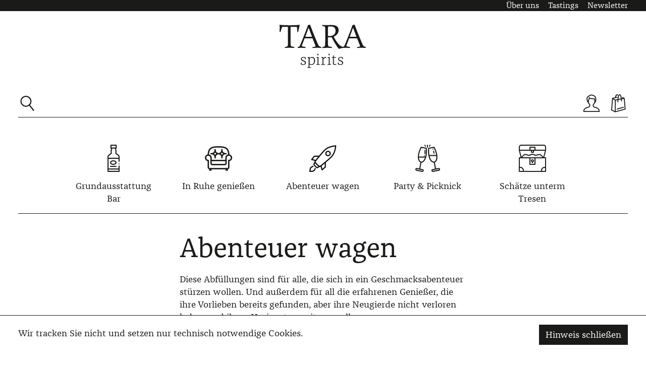

--- FILE ---
content_type: text/html; charset=UTF-8
request_url: https://store.tara-spirits.de/empfehlungen/abenteuer-wagen/
body_size: 12205
content:

<!DOCTYPE html>

<html lang="de-DE"
      itemscope="itemscope"
      itemtype="https://schema.org/WebPage">

                            
    <head>
                                    <meta charset="utf-8">
            
                            <meta name="viewport"
                      content="width=device-width, initial-scale=1, shrink-to-fit=no">
            
                            <meta name="author"
                      content="">
                <meta name="robots"
                      content="index,follow">
                <meta name="revisit-after"
                      content="15 days">
                <meta name="keywords"
                      content="">
                <meta name="description"
                      content="">
            
                                                <meta property="og:url"
                          content="https://store.tara-spirits.de/empfehlungen/abenteuer-wagen/">
                    <meta property="og:type"
                          content="website">
                    <meta property="og:site_name"
                          content="TARA Spirits Store">
                    <meta property="og:title"
                          content="Abenteuer wagen">
                    <meta property="og:description"
                          content="">
                    <meta property="og:image"
                          content="https://store.tara-spirits.de/media/d3/64/eb/1619181397/tara-logo.svg?1619181397">

                    <meta name="twitter:card"
                          content="summary">
                    <meta name="twitter:site"
                          content="TARA Spirits Store">
                    <meta name="twitter:title"
                          content="Abenteuer wagen">
                    <meta name="twitter:description"
                          content="">
                    <meta name="twitter:image"
                          content="https://store.tara-spirits.de/media/d3/64/eb/1619181397/tara-logo.svg?1619181397">
                            
                                <meta itemprop="copyrightHolder"
                      content="TARA Spirits Store">
                <meta itemprop="copyrightYear"
                      content="">
                <meta itemprop="isFamilyFriendly"
                      content="false">
                <meta itemprop="image"
                      content="https://store.tara-spirits.de/media/d3/64/eb/1619181397/tara-logo.svg?1619181397">
            

                
                                            <meta name="theme-color"
                      content="#fff">
                            
                                                
                    <link rel="shortcut icon"
                  href="https://store.tara-spirits.de/media/5e/7b/c0/1645024682/favicon.png?1645024682">
        
                            
                                    <link rel="canonical" href="https://store.tara-spirits.de/empfehlungen/abenteuer-wagen/">
                    
                    <title itemprop="name">TARA Spirits / Abenteuer wagen</title>
        
                                                                        <link rel="stylesheet"
                      href="https://store.tara-spirits.de/theme/bca0a5ecaacc89d4b0f9bcb84f7a56e1/css/all.css?1719390268">
                                    
                        <script>
        window.features = {"V6_5_0_0":true,"v6.5.0.0":true,"V6_6_0_0":true,"v6.6.0.0":true,"V6_7_0_0":false,"v6.7.0.0":false,"DISABLE_VUE_COMPAT":false,"disable.vue.compat":false,"ACCESSIBILITY_TWEAKS":false,"accessibility.tweaks":false,"ADMIN_VITE":false,"admin.vite":false};
    </script>
        
                                            
            <script>
            window.dataLayer = window.dataLayer || [];
            function gtag() { dataLayer.push(arguments); }

            (() => {
                const analyticsStorageEnabled = document.cookie.split(';').some((item) => item.trim().includes('google-analytics-enabled=1'));
                const adsEnabled = document.cookie.split(';').some((item) => item.trim().includes('google-ads-enabled=1'));

                // Always set a default consent for consent mode v2
                gtag('consent', 'default', {
                    'ad_user_data': adsEnabled ? 'granted' : 'denied',
                    'ad_storage': adsEnabled ? 'granted' : 'denied',
                    'ad_personalization': adsEnabled ? 'granted' : 'denied',
                    'analytics_storage': analyticsStorageEnabled ? 'granted' : 'denied'
                });
            })();
        </script>
            
                            
            
                
                                    <script>
                    window.useDefaultCookieConsent = true;
                </script>
                    
                                <script>
                window.activeNavigationId = '60a5fab41219458182743839759aff04';
                window.router = {
                    'frontend.cart.offcanvas': '/checkout/offcanvas',
                    'frontend.cookie.offcanvas': '/cookie/offcanvas',
                    'frontend.checkout.finish.page': '/checkout/finish',
                    'frontend.checkout.info': '/widgets/checkout/info',
                    'frontend.menu.offcanvas': '/widgets/menu/offcanvas',
                    'frontend.cms.page': '/widgets/cms',
                    'frontend.cms.navigation.page': '/widgets/cms/navigation',
                    'frontend.account.addressbook': '/widgets/account/address-book',
                    'frontend.country.country-data': '/country/country-state-data',
                    'frontend.app-system.generate-token': '/app-system/Placeholder/generate-token',
                    };
                window.salesChannelId = '176c9f2a6973422db054895097ce0a44';
            </script>
        
                                <script>
                
                window.breakpoints = {"xs":0,"sm":576,"md":768,"lg":992,"xl":1200,"xxl":1400};
            </script>
        
        
                                    
    
                            <script>
                window.themeAssetsPublicPath = 'https://store.tara-spirits.de/theme/5bd79ce0bcd34bd78db6f852d65217bb/assets/';
            </script>
        
                                                            <script>
                        window.themeJsPublicPath = 'https://store.tara-spirits.de/theme/bca0a5ecaacc89d4b0f9bcb84f7a56e1/js/';
                    </script>
                                            <script type="text/javascript" src="https://store.tara-spirits.de/theme/bca0a5ecaacc89d4b0f9bcb84f7a56e1/js/storefront/storefront.js?1719390268" defer></script>
                                            <script type="text/javascript" src="https://store.tara-spirits.de/theme/bca0a5ecaacc89d4b0f9bcb84f7a56e1/js/swag-pay-pal/swag-pay-pal.js?1719390268" defer></script>
                                            <script type="text/javascript" src="https://store.tara-spirits.de/theme/bca0a5ecaacc89d4b0f9bcb84f7a56e1/js/netzp-events6/netzp-events6.js?1719390268" defer></script>
                                            <script type="text/javascript" src="https://store.tara-spirits.de/theme/bca0a5ecaacc89d4b0f9bcb84f7a56e1/js/pickware-dhl/pickware-dhl.js?1719390268" defer></script>
                                                        

    
    
        </head>

    <body class="is-ctl-navigation is-act-index">

                        <noscript class="noscript-main">
                
    <div role="alert"
         class="alert alert-info alert-has-icon">
        
                    <div class="alert-content-container">
                                                    
                                    <div class="alert-content">
                                                    Um unseren Shop in vollem Umfang nutzen zu können, empfehlen wir Ihnen Javascript in Ihrem Browser zu aktivieren.
                                            </div>
                
                                                                </div>
            </div>
            </noscript>
        
            <header class="header-main">
                                    <div class="top-bar">
        <div class="container">
            <div class="row">
                <nav class="top-bar-nav col">

                    <nav class="top-bar-nav">
                                                                                    <div class="top-bar-nav-item">
                                    <a
                                       href="https://store.tara-spirits.de/ueber-uns/"
                                                                              title="Über uns">
                                        Über uns
                                    </a>
                                </div>
                                                                                                                <div class="top-bar-nav-item">
                                    <a
                                       href="https://store.tara-spirits.de/tastings/"
                                                                              title="Tastings">
                                        Tastings
                                    </a>
                                </div>
                                                                                                                <div class="top-bar-nav-item">
                                    <a
                                       href="https://store.tara-spirits.de/newsletter/"
                                                                              title="Newsletter">
                                        Newsletter
                                    </a>
                                </div>
                                                                        </nav>

                    

                </nav>
            </div>
        </div>
    </div>
    
    
    
                <div class="header-logo-main">
                    <a class="header-logo-main-link"
               href="/"
               title="Zur Startseite gehen">
                    
    <picture class="header-logo-picture">
                                                                    <img src="https://store.tara-spirits.de/media/d3/64/eb/1619181397/tara-logo.svg?1619181397"
                                     alt="Zur Startseite gehen"
                                     class="img-fluid header-logo-main-img">
                                                    
    </picture>

            </a>
            </div>
    
    <div class="container">
        <div class="header-nav-main pb-2 border-bottom">
            <div class="row g-0 align-items-center">

                                    <div class="col order-2 order-lg-1 header-search-toggle-col">
                        <div class="search-toggle">
                            <a class="btn header-actions-btn search-toggle-btn js-search-toggle-btn collapsed"
                                    data-bs-toggle="collapse"
                                    data-bs-target="#searchCollapse"
                                    aria-expanded="false"
                                    aria-controls="searchCollapse"
                                    aria-label="Suchen">
                                <span class="icon icon-search">
                        <?xml version="1.0" encoding="UTF-8"?>
<svg width="100%" height="100%" viewBox="0 0 24 24" version="1.1" xmlns="http://www.w3.org/2000/svg" xmlns:xlink="http://www.w3.org/1999/xlink">
    <title>Icons/search</title>
    <g id="Icons/search" stroke="none" stroke-width="1" fill="none" fill-rule="evenodd">
        <path d="M10.2727273,3.42 C13.28,3.42 16.13,6.26545455 16.13,9.27272727 C16.13,12.28 13.28,15.13 10.2727273,15.13 C7.26545455,15.13 4.42,12.28 4.42,9.27272727 C4.42,6.26545455 7.26545455,3.42 10.2727273,3.42 Z M15.6236364,14.1909091 C16.8181818,12.8945455 17.5454545,11.1672727 17.5454545,9.27272727 C17.5454545,5.26181818 14.2836364,2 10.2727273,2 C6.26181818,2 3,5.26181818 3,9.27272727 C3,13.2836364 6.26181818,16.5454545 10.2727273,16.5454545 C11.7345455,16.5454545 13.2963636,15.9136364 14.44,15.17 L19.68,21.58 C19.86,21.7909091 20.0127273,22 20.2727273,22 C20.4781818,22 20.6890909,21.9290909 20.8581818,21.7854545 C21.2436364,21.4618182 21.1954545,20.9854545 20.87,20.6 L15.6236364,14.1909091 Z" id="Fill" fill="currentColor"></path>
    </g>
</svg>
        </span>                            </a>
                        </div>
                    </div>
                
                                    <div class="col-lg-auto order-1 order-lg-2 pb-3 pb-lg-0">
                        <div class="nav-main">
                                                            
    <div class="main-navigation"
         id="mainNavigation"
         data-flyout-menu="true">
                                        <nav class="nav main-navigation-menu"
                        itemscope="itemscope"
                        itemtype="http://schema.org/SiteNavigationElement">
                        
                        
                                                    
                                                                        </nav>
                
        
    </div>
                                                    </div>
                    </div>
                
                                    <div class="col order-3 header-actions-col">
                        <div class="row g-0 justify-content-end">

                                                        <div class="col-auto">
                                <div class="account-menu">
                                        <div class="dropdown">
                    <button class="btn-icon account-menu-btn header-actions-btn"
                    type="button"
                    id="accountWidget"
                    data-offcanvas-account-menu="true"
                    data-bs-toggle="dropdown"
                    aria-haspopup="true"
                    aria-expanded="false"
                    aria-label="Ihr Konto"
                    title="Ihr Konto">
                <span class="icon icon-avatar">
                        <?xml version="1.0" encoding="UTF-8"?>
<svg width="100%" height="100%" viewBox="0 0 24 24" version="1.1" xmlns="http://www.w3.org/2000/svg" xmlns:xlink="http://www.w3.org/1999/xlink">
    <title>Icons/avatar</title>
    <g id="Icons/avatar" stroke="none" stroke-width="1" fill="none" fill-rule="evenodd">
        <path d="M2.424,22.7954911 C2.5332,21.5678911 2.9988,20.6882911 3.8928,19.9922911 C4.812,19.2746911 6.2016,18.7286911 8.5392,18.1694911 C9.3312,17.9762911 10.0104,17.1578911 10.2708,16.0778911 C10.5612,14.8706911 10.2324,13.7186911 9.39,12.9962911 C8.4852,12.2210911 8.478,10.8734911 8.4708,9.57029112 C8.4708,9.46229112 8.4696,9.35189112 8.4684,9.24149112 C8.9328,8.71229112 9.3792,7.71989112 9.5376,6.41669112 C10.236,6.70349112 11.2044,6.90989112 12.4608,7.04189112 C13.35,7.13549112 14.3544,7.18829112 15.378,7.19429112 C15.5844,7.59029112 15.9108,8.80949112 15.8172,10.1546911 C15.756,11.0306911 15.4968,12.2342911 14.6076,12.9974911 C13.7472,13.7354911 13.4028,14.8802911 13.6872,16.0622911 C13.944,17.1278911 14.6556,17.9738911 15.4584,18.1694911 C17.796,18.7310911 19.1844,19.2746911 20.1048,19.9922911 C20.9988,20.6882911 21.4656,21.5678911 21.5736,22.7954911 L2.424,22.7954911 Z M6.9084,5.12429112 C7.1856,4.49069112 7.6596,4.19549112 8.3988,4.19549112 C8.6844,4.19549112 8.9316,3.99389112 8.9868,3.71309112 C9.1776,2.75669112 10.4064,2.36909112 11.4936,2.32469112 C13.674,2.23589112 16.3344,3.33989112 16.9704,5.55989112 C17.31,6.75269112 17.3244,7.88789112 17.0052,8.98469112 C16.9428,8.19509112 16.782,7.49909112 16.6092,7.02989112 C16.4448,6.58589112 16.1616,5.99549112 15.5988,5.99549112 C12.5172,5.99549112 10.0356,5.58389112 9.4236,4.97069112 C9.252,4.79909112 8.994,4.74749112 8.7696,4.84109112 C8.5452,4.93469112 8.3988,5.15309112 8.3988,5.39549112 C8.3988,7.03109112 7.8552,8.23229112 7.488,8.52869112 C7.3428,8.64509112 7.2612,8.82269112 7.2648,9.00869112 C7.2684,9.15869112 7.2696,9.31229112 7.2708,9.47189112 C6.6552,7.92389112 6.4548,6.15989112 6.9096,5.12429112 L6.9084,5.12429112 Z M20.8428,19.0454911 C19.5072,18.0050911 17.514,17.4278911 15.7392,17.0006911 C15.4296,16.9262911 15.0156,16.4498911 14.8548,15.7802911 C14.7696,15.4262911 14.652,14.5394911 15.39,13.9070911 C15.918,13.4558911 16.29,12.9014911 16.5468,12.3002911 C17.4936,11.1290911 18.0912,9.89549112 18.324,8.63069112 C18.5244,7.53989112 18.4572,6.39509112 18.1236,5.22989112 C17.7432,3.89789112 16.8048,2.79629112 15.4104,2.04269112 C14.2296,1.40549112 12.786,1.07069112 11.4456,1.12589112 C10.5564,1.16189112 9.7608,1.36709112 9.1452,1.71869112 C8.574,2.04509112 8.1672,2.49149112 7.9476,3.02429112 C6.9648,3.15389112 6.2148,3.71789112 5.8092,4.64309112 C5.3628,5.66189112 5.3412,7.08989112 5.748,8.66429112 C6.114,10.0814911 6.774,11.3978911 7.5684,12.3014911 C7.7604,12.8978911 8.0796,13.4546911 8.6088,13.9082911 C9.3396,14.5346911 9.1728,15.5138911 9.1044,15.7970911 C8.9448,16.4630911 8.5488,16.9310911 8.2596,17.0006911 C6.486,17.4278911 4.4928,18.0038911 3.156,19.0454911 C1.8396,20.0702911 1.2,21.4934911 1.2,23.3954911 C1.2,23.7254911 1.4688,23.9954911 1.8,23.9954911 L22.2,23.9954911 C22.5312,23.9954911 22.8,23.7254911 22.8,23.3954911 C22.8,21.4934911 22.1616,20.0714911 20.844,19.0454911 L20.8428,19.0454911 Z" id="Fill-1" fill="currentColor"></path>
    </g>
</svg>
        </span>            </button>
        
                    <div class="dropdown-menu dropdown-menu-end account-menu-dropdown js-account-menu-dropdown"
                 aria-labelledby="accountWidget">
                

        
            <div class="offcanvas-header">
                <button class="btn btn-dark btn-block offcanvas-close js-offcanvas-close sticky-top">
                                <span class="icon icon-x icon-sm">
                        <svg xmlns="http://www.w3.org/2000/svg" xmlns:xlink="http://www.w3.org/1999/xlink" width="24" height="24" viewBox="0 0 24 24"><defs><path d="m10.5858 12-7.293-7.2929c-.3904-.3905-.3904-1.0237 0-1.4142.3906-.3905 1.0238-.3905 1.4143 0L12 10.5858l7.2929-7.293c.3905-.3904 1.0237-.3904 1.4142 0 .3905.3906.3905 1.0238 0 1.4143L13.4142 12l7.293 7.2929c.3904.3905.3904 1.0237 0 1.4142-.3906.3905-1.0238.3905-1.4143 0L12 13.4142l-7.2929 7.293c-.3905.3904-1.0237.3904-1.4142 0-.3905-.3906-.3905-1.0238 0-1.4143L10.5858 12z" id="icons-default-x" /></defs><use xlink:href="#icons-default-x" fill="#758CA3" fill-rule="evenodd" /></svg>
        </span>                    
                                Menü schließen
                    
    </button>
        </div>
    
            <div class="offcanvas-body">
                <div class="account-menu">
                                    <div class="dropdown-header account-menu-header">
                    Ihr Konto
                </div>
                    
                                    <div class="account-menu-login">
                                            <a href="/account/login"
                           title="Anmelden"
                           class="btn btn-primary account-menu-login-button">
                            Anmelden
                        </a>
                    
                                            <div class="account-menu-register">
                            oder <a href="/account/login"
                                                                            title="Registrieren">registrieren</a>
                        </div>
                                    </div>
                    
                    <div class="account-menu-links">
                    <div class="header-account-menu">
        <div class="card account-menu-inner">
                                        
                                                <div class="list-group list-group-flush account-aside-list-group">
                                                                                    <a href="/account"
                                   title="Übersicht"
                                   class="list-group-item list-group-item-action account-aside-item">
                                    Übersicht
                                </a>
                            
                                                            <a href="/account/profile"
                                   title="Persönliches Profil"
                                   class="list-group-item list-group-item-action account-aside-item">
                                    Persönliches Profil
                                </a>
                            
                                                            <a href="/account/address"
                                   title="Adressen"
                                   class="list-group-item list-group-item-action account-aside-item">
                                    Adressen
                                </a>
                            
                                                            <a href="/account/payment"
                                   title="Zahlungsarten"
                                   class="list-group-item list-group-item-action account-aside-item">
                                    Zahlungsarten
                                </a>
                            
                                                            <a href="/account/order"
                                   title="Bestellungen"
                                   class="list-group-item list-group-item-action account-aside-item">
                                    Bestellungen
                                </a>
                                                                        </div>
                            
                                                </div>
    </div>
            </div>
            </div>
        </div>
                </div>
        

    </div>
                                </div>
                            </div>
                        

                                                        <div class="col-auto">
                                <div
                                    class="header-cart"
                                    data-off-canvas-cart="true"
                                >
                                    <a class="btn header-cart-btn header-actions-btn"
                                       href="/checkout/cart"
                                       data-cart-widget="true"
                                       title="Warenkorb"
                                       aria-label="Warenkorb">
                                            <span class="header-cart-icon">
        <span class="icon icon-bag">
                        <?xml version="1.0" encoding="UTF-8"?>
<svg width="100%" height="100%" viewBox="0 0 24 24" version="1.1" xmlns="http://www.w3.org/2000/svg" xmlns:xlink="http://www.w3.org/1999/xlink">
    <title>Icons/bag</title>
    <g id="Icons/bag" stroke="none" stroke-width="1" fill="none" fill-rule="evenodd">
        <g id="Bag" transform="translate(2.000000, 0.000000)" fill="currentColor">
            <path d="M5.95865888,22.4058639 L5.95865888,8.21652561 L8.35256075,7.73863402 C8.30251402,9.07839477 8.33111215,10.0686527 8.33230374,10.1245256 C8.34183645,10.4466864 8.60636916,10.7010864 8.92690654,10.7010864 L8.94478037,10.7010864 C9.27365888,10.6915761 9.53223364,10.4169667 9.52270093,10.0888621 C9.52270093,10.0745966 9.48933645,8.95238355 9.55487383,7.49849944 L12.9354112,6.8256471 C13.0641028,8.02394243 13.1093832,8.93336299 13.1093832,8.94643963 C13.1248738,9.2745443 13.4037056,9.52775551 13.7313925,9.51230131 C14.0614626,9.4968471 14.3164626,9.2186714 14.2997804,8.89056673 C14.2973972,8.83350505 14.2497336,7.86345645 14.1091262,6.59145645 L16.7413458,6.06601346 L17.8364159,19.1747462 L5.95985047,22.4058639 L5.95865888,22.4058639 Z M2.30405607,6.40957234 L4.76707009,8.04771813 L4.76707009,22.222791 L1.22090187,20.4526901 L2.30405607,6.40838355 L2.30405607,6.40957234 Z M10.8858785,1.40835364 C11.0753411,1.2133929 11.2242897,1.19080598 11.3208084,1.19080598 C11.4173271,1.19080598 11.6794766,1.38457794 11.9773738,2.11686953 C12.2395234,2.76594617 12.4730748,3.68368822 12.6673037,4.84632 C12.7113925,5.11260785 12.7519065,5.3788957 12.7888458,5.6416172 L9.62994393,6.27167327 C9.90043458,2.88601346 10.5331682,1.77093308 10.8858785,1.40835364 L10.8858785,1.40835364 Z M19.0637523,19.5670452 L17.8721636,5.30162467 C17.8554813,5.09834243 17.7339393,4.91289196 17.5468598,4.81897794 L15.1636822,3.6301929 C14.8681682,3.48397234 14.5118832,3.60285084 14.3629346,3.89648075 C14.2163692,4.19011065 14.3343364,4.54793495 14.6298505,4.69415551 L15.4615794,5.10785271 L13.9613692,5.40742654 C13.9268131,5.16134804 13.8874907,4.91051439 13.845785,4.65968075 C13.315528,1.48205832 12.5123972,0.00202093458 11.322,0.00202093458 C10.8465561,0.00202093458 10.3997103,0.201736822 10.0327009,0.579770467 C9.19501402,1.44045084 8.67548131,3.2723686 8.44431308,6.17894804 C8.43478037,6.29188262 8.42763084,6.40243963 8.41928972,6.51299664 L5.49036449,7.09787888 L3.28235047,5.62972935 L7.87711682,4.61094056 C8.19884579,4.53961346 8.40141589,4.22220785 8.32992056,3.90123589 C8.25842523,3.58026393 7.94027103,3.37935925 7.61854206,3.44949757 L6.39716355,3.72054056 C6.72604206,2.12162467 7.21340187,1.1896172 7.74723364,1.1896172 C7.81157944,1.1896172 7.94265421,1.27520972 8.10113551,1.5153443 C8.28225701,1.78995364 8.65164953,1.86603589 8.92571495,1.68534056 C9.19978037,1.50464523 9.27723364,1.13612187 9.09611215,0.862701308 C8.62662617,0.14943028 8.10351869,0.000832149533 7.74604206,0.000832149533 C7.1991028,0.000832149533 6.42457009,0.26474243 5.83473364,1.51891065 C5.54398598,2.13826766 5.30685981,2.97160598 5.13050467,3.99990505 L1.65821495,4.76904897 C1.42466355,4.82135551 1.24592523,5.0056172 1.20183645,5.24099664 C1.19826168,5.26120598 1.1958785,5.28260411 1.19349533,5.30281346 L0.00190654206,20.7570191 C-0.0171588785,20.9983424 0.112724299,21.2265892 0.329593458,21.3359574 L5.0959486,23.7135275 C5.17935981,23.755135 5.27111215,23.7753443 5.36286449,23.7753443 C5.41529439,23.7753443 5.4677243,23.7682116 5.52015421,23.755135 L18.6276308,20.1887798 C18.905271,20.1126976 19.0899673,19.8499761 19.0649439,19.5646677 L19.0637523,19.5670452 Z" id="Fill-2"></path>
            <path d="M7.78085399,20.1869159 C7.51803727,20.1869159 7.27692101,20.0158376 7.20096939,19.7526403 C7.10934521,19.4344109 7.29500473,19.1054143 7.61448377,19.0144916 L16.0523472,16.6217889 C16.3742374,16.5296698 16.7069779,16.7151043 16.7986021,17.0297447 C16.8914318,17.3479741 16.7045667,17.6793635 16.3850877,17.7702862 L7.94601863,20.1629889 C7.89056189,20.1785414 7.83510515,20.1857195 7.77964841,20.1857195 L7.78085399,20.1869159 Z" id="Fill-1"></path>
        </g>
    </g>
</svg>
        </span>    </span>
                                            </a>
                                </div>
                            </div>
                        

                        </div>
                    </div>
                            </div>
            <div class="row g-0 align-items-center">
                                    <div class="col header-search-col">
                        
    <div class="collapse"
         id="searchCollapse">
        <div class="header-search">
                            <form action="/search"
                      method="get"
                      data-search-widget="true"
                      data-search-widget-options="{&quot;searchWidgetMinChars&quot;:3}"
                      data-url="/suggest?search="
                      class="header-search-form">
                                            <div class="input-group">
                                                            <input type="search"
                                       name="search"
                                       class="form-control header-search-input"
                                       autocomplete="off"
                                       autocapitalize="off"
                                       placeholder="Suchbegriff eingeben ..."
                                       aria-label="Suchbegriff eingeben ..."
                                       value=""
                                >
                            
                                <div class="input-group-append">
        <button type="submit"
                class="btn header-search-btn"
                aria-label="Suchen">
        <span class="header-search-icon">
            <span class="icon icon-search">
                        <?xml version="1.0" encoding="UTF-8"?>
<svg width="100%" height="100%" viewBox="0 0 24 24" version="1.1" xmlns="http://www.w3.org/2000/svg" xmlns:xlink="http://www.w3.org/1999/xlink">
    <title>Icons/search</title>
    <g id="Icons/search" stroke="none" stroke-width="1" fill="none" fill-rule="evenodd">
        <path d="M10.2727273,3.42 C13.28,3.42 16.13,6.26545455 16.13,9.27272727 C16.13,12.28 13.28,15.13 10.2727273,15.13 C7.26545455,15.13 4.42,12.28 4.42,9.27272727 C4.42,6.26545455 7.26545455,3.42 10.2727273,3.42 Z M15.6236364,14.1909091 C16.8181818,12.8945455 17.5454545,11.1672727 17.5454545,9.27272727 C17.5454545,5.26181818 14.2836364,2 10.2727273,2 C6.26181818,2 3,5.26181818 3,9.27272727 C3,13.2836364 6.26181818,16.5454545 10.2727273,16.5454545 C11.7345455,16.5454545 13.2963636,15.9136364 14.44,15.17 L19.68,21.58 C19.86,21.7909091 20.0127273,22 20.2727273,22 C20.4781818,22 20.6890909,21.9290909 20.8581818,21.7854545 C21.2436364,21.4618182 21.1954545,20.9854545 20.87,20.6 L15.6236364,14.1909091 Z" id="Fill" fill="currentColor"></path>
    </g>
</svg>
        </span>        </span>
        </button>
    </div>
                        </div>
                                    </form>
                    </div>
    </div>
                    </div>
                            </div>
        </div>
    </div>

            </header>

        
        
                    <main class="content-main">
                                    <div class="flashbags container">
                                            </div>
                
                    <div class="container-main">
        
                                                                    <div class="cms-page">
                                            
    <div class="cms-sections">
                                            
            
            
            
                                        
                                    
                            <div class="cms-section  pos-0 cms-section-default"
                     style="">

                                <div class="cms-section-default boxed">
                                    
                
    
    
    
    
    
            
    
                
            
    <div class="cms-block no-link-underline border-bottom pos-0 cms-block-five-columns"
         style="">
                            
                    <div class="cms-block-container"
                 style="">
                                    <div class="cms-block-container-row row cms-row ">
                                
    <div class="d-none d-lg-block col-lg-1"></div>

            <div class="cms-block-five-columns-col col-6 col-md-4 col-lg-2">
                            
                <div data-cms-element-id="">
                        
    <div class="cms-element-image d-flex has-vertical-alignment justify-content-start">
                                    <div class="cms-element-alignment align-self-start">
                                        
                                    <a href="/empfehlungen/grundausstattung-bar/"
                       class="cms-image-link"
                       >
                                                                                                <div class="w-100 cms-image-container is-standard"
                                >
                                                                    
                                    
                                                        
                        
                        
    
    
    
        
        
            <img src="https://store.tara-spirits.de/media/99/f6/66/1621599974/bottle.png?1621599974"                          class="cms-image" loading="lazy"        />
                                                                </div>
                                                            
                    </a>
                                                        </div>
                        </div>
                </div>
            
                            
                <div data-cms-element-id="">
                        
    <div class="cms-element-text">
                                                        <p style="text-align:center;"><a target="_self" href="/empfehlungen/grundausstattung-bar/" rel="noreferrer noopener">Grundausstattung Bar</a><br /></p>
                                        </div>
                </div>
                    </div>
    
            <div class="cms-block-five-columns-col col-6 col-md-4 col-lg-2">
                            
                <div data-cms-element-id="">
                        
    <div class="cms-element-image d-flex has-vertical-alignment justify-content-start">
                                    <div class="cms-element-alignment align-self-start">
                                        
                                    <a href="/empfehlungen/in-ruhe-geniessen/"
                       class="cms-image-link"
                       >
                                                                                                <div class="w-100 cms-image-container is-standard"
                                >
                                                                    
                                    
                                                        
                        
                        
    
    
    
        
        
            <img src="https://store.tara-spirits.de/media/19/15/2c/1621599974/couch.png?1621599974"                          class="cms-image" loading="lazy"        />
                                                                </div>
                                                            
                    </a>
                                                        </div>
                        </div>
                </div>
            
                            
                <div data-cms-element-id="">
                        
    <div class="cms-element-text">
                                                        <p style="text-align:center;"><a target="_self" href="/empfehlungen/in-ruhe-geniessen/" rel="noreferrer noopener">In Ruhe genießen</a><br /></p>
                                        </div>
                </div>
                    </div>
    
            <div class="cms-block-five-columns-col col-6 col-md-4 col-lg-2">
                            
                <div data-cms-element-id="">
                        
    <div class="cms-element-image d-flex has-vertical-alignment justify-content-start">
                                    <div class="cms-element-alignment align-self-start">
                                        
                                    <a href="/empfehlungen/abenteuer-wagen/"
                       class="cms-image-link"
                       >
                                                                                                <div class="w-100 cms-image-container is-standard"
                                >
                                                                    
                                    
                                                        
                        
                        
    
    
    
        
        
            <img src="https://store.tara-spirits.de/media/70/59/03/1642697175/rocket.png?1642697175"                          class="cms-image" loading="lazy"        />
                                                                </div>
                                                            
                    </a>
                                                        </div>
                        </div>
                </div>
            
                            
                <div data-cms-element-id="">
                        
    <div class="cms-element-text">
                                                        <p style="text-align:center;"><a target="_self" href="/empfehlungen/abenteuer-wagen/" rel="noreferrer noopener">Abenteuer wagen</a><br /></p>
                                        </div>
                </div>
                    </div>
    
            <div class="cms-block-five-columns-col col-6 col-md-4 col-lg-2">
                            
                <div data-cms-element-id="">
                        
    <div class="cms-element-image d-flex has-vertical-alignment justify-content-start">
                                    <div class="cms-element-alignment align-self-start">
                                        
                                    <a href="/empfehlungen/party-picknick/"
                       class="cms-image-link"
                       >
                                                                                                <div class="w-100 cms-image-container is-standard"
                                >
                                                                    
                                    
                                                        
                        
                        
    
    
    
        
        
            <img src="https://store.tara-spirits.de/media/f1/21/48/1621599974/party.png?1621599974"                          class="cms-image" loading="lazy"        />
                                                                </div>
                                                            
                    </a>
                                                        </div>
                        </div>
                </div>
            
                            
                <div data-cms-element-id="">
                        
    <div class="cms-element-text">
                                                        <p style="text-align:center;"><a target="_self" href="/empfehlungen/party-picknick/" rel="noreferrer noopener">Party &amp; Picknick</a><br /></p>
                                        </div>
                </div>
                    </div>
    
            <div class="cms-block-five-columns-col col-6 col-md-4 col-lg-2">
                            
                <div data-cms-element-id="">
                        
    <div class="cms-element-image d-flex has-vertical-alignment justify-content-start">
                                    <div class="cms-element-alignment align-self-start">
                                        
                                    <a href="/empfehlungen/schaetze-unterm-tresen/"
                       class="cms-image-link"
                       >
                                                                                                <div class="w-100 cms-image-container is-standard"
                                >
                                                                    
                                    
                                                        
                        
                        
    
    
    
        
        
            <img src="https://store.tara-spirits.de/media/ca/16/78/1621599974/treasure.png?1621599974"                          class="cms-image" loading="lazy"        />
                                                                </div>
                                                            
                    </a>
                                                        </div>
                        </div>
                </div>
            
                            
                <div data-cms-element-id="">
                        
    <div class="cms-element-text">
                                                        <p style="text-align:center;"><a target="_self" href="/empfehlungen/schaetze-unterm-tresen/" rel="noreferrer noopener">Schätze unterm Tresen</a><br /></p>
                                        </div>
                </div>
                    </div>
    
    <div class="d-none d-lg-block col-lg-1"></div>

                    </div>
                            </div>
            </div>
                                                
                
                
    
    
    
    
            
    
                
            
    <div class="cms-block  pos-1 cms-block-text-teaser"
         style="">
                            
                    <div class="cms-block-container"
                 style="padding: 36px 0 72px 0;">
                                    <div class="cms-block-container-row row cms-row ">
                                    
    <div class="col-md-8 offset-md-2 col-lg-6 offset-lg-3" data-cms-element-id="617077646d1146b7ae6f51c8756dd199">
                        
    <div class="cms-element-text">
                                                        <h1 style="text-align:left;">Abenteuer wagen</h1>
                        <p style="text-align:left;">Diese Abfüllungen sind für alle, die sich in ein Geschmacksabenteuer stürzen wollen. Und außerdem für all die erfahrenen Genießer, die ihre Vorlieben bereits gefunden, aber ihre Neugierde nicht verloren haben und ihren Horizont erweitern wollen.</p>
                                        </div>
            </div>
                    </div>
                            </div>
            </div>
                                                
                
    
    
    
    
    
            
    
                
            
    <div class="cms-block  pos-2 cms-block-sidebar-filter"
         style="">
                            
                    <div class="cms-block-container"
                 style="">
                                    <div class="cms-block-container-row row cms-row ">
                                
    <div class="col-12" data-cms-element-id="974434989760433f9288da487a839c4c">
                                                                
            <div class="cms-element-sidebar-filter">
                            <button
                    class="btn btn-outline-primary filter-panel-wrapper-toggle"
                    type="button"
                    data-off-canvas-filter="true"
                    aria-haspopup="true"
                    aria-expanded="false"
                    aria-label="Menü"
                >
                                            <span class="icon icon-sliders-horizontal">
                        <svg xmlns="http://www.w3.org/2000/svg" xmlns:xlink="http://www.w3.org/1999/xlink" width="20" height="20" viewBox="0 0 20 20"><defs><g id="icons-default-sliders-horizontal"><g id="Productlistig" transform="translate(-156 -444)"><g id="Components-Forms-Button-large-secondary-normal" transform="translate(28 432)"><g id="Group" transform="translate(128 12)"><g id="icons-default-sliders-horizontal-down" transform="rotate(90 10 10)"><path d="M3.3333 0a.8333.8333 0 0 1 .8334.8333l.0002 3.4757c.9709.3433 1.6664 1.2693 1.6664 2.3577 0 1.0884-.6955 2.0143-1.6664 2.3576l-.0002 10.1424a.8333.8333 0 0 1-1.6667 0L2.4997 9.0243C1.529 8.681.8333 7.7551.8333 6.6667S1.529 4.6523 2.4997 4.309L2.5.8333A.8333.8333 0 0 1 3.3333 0zM10 0a.8333.8333 0 0 1 .8333.8333l.0013 10.976c.9703.3436 1.6654 1.2693 1.6654 2.3574 0 1.088-.695 2.0137-1.6654 2.3573l-.0013 2.6427a.8333.8333 0 1 1-1.6666 0l-.0003-2.6424C8.1955 16.181 7.5 15.2551 7.5 14.1667s.6955-2.0144 1.6664-2.3577L9.1667.8333A.8333.8333 0 0 1 10 0zm6.6667 0A.8333.8333 0 0 1 17.5.8333v3.3334a.839.839 0 0 1-.0116.1392c.977.3387 1.6783 1.2678 1.6783 2.3608 0 1.0884-.6956 2.0143-1.6664 2.3576L17.5 19.1667a.8333.8333 0 1 1-1.6667 0l-.0002-10.1424c-.9709-.3433-1.6664-1.2692-1.6664-2.3576 0-1.093.7013-2.022 1.6784-2.362a.7927.7927 0 0 1-.0118-.138V.8333A.8333.8333 0 0 1 16.6667 0zM10 13.3333A.8333.8333 0 1 0 10 15a.8333.8333 0 0 0 0-1.6667zm-6.6667-7.5a.8333.8333 0 1 0 0 1.6667.8333.8333 0 0 0 0-1.6667zm13.3334 0a.8333.8333 0 1 0 0 1.6667.8333.8333 0 0 0 0-1.6667z" id="Shape" /></g></g></g></g></g></defs><use xlink:href="#icons-default-sliders-horizontal" fill="#758CA3" fill-rule="evenodd" /></svg>
        </span>                    
                    Filter
                </button>
            
                            <div
                    id="filter-panel-wrapper"
                    class="filter-panel-wrapper"
                    data-off-canvas-filter-content="true"
                >
                                 <div class="filter-panel-offcanvas-header">
            <div class="filter-panel-offcanvas-only filter-panel-offcanvas-title">Filter</div>

            <div class="filter-panel-offcanvas-only filter-panel-offcanvas-close js-offcanvas-close">
                <span class="icon icon-x icon-md">
                        <svg xmlns="http://www.w3.org/2000/svg" xmlns:xlink="http://www.w3.org/1999/xlink" width="24" height="24" viewBox="0 0 24 24"><use xlink:href="#icons-default-x" fill="#758CA3" fill-rule="evenodd" /></svg>
        </span>            </div>
        </div>
    
                <div class="filter-panel">
                            <div class="filter-panel-items-container">
                    
                        
                                                                                
                                                    
                                                    
                                                    
                                                    
                                                    
                                                    
                                                                                        </div>
            
                            <div class="filter-panel-active-container">
                                    </div>
                    </div>
                     </div>
                    </div>
                </div>
                    </div>
                            </div>
            </div>
                                                
                
    
    
    
    
    
            
    
                
            
    <div class="cms-block  pos-3 cms-block-product-listing"
         style="">
                            
                    <div class="cms-block-container"
                 style="">
                                    <div class="cms-block-container-row row cms-row ">
                                
    <div class="col-12" data-cms-element-id="03336f977f294620a9a35bb7d37db2e3">
                                            
    
    
        
                        
        
                
    

    

    <div class="cms-element-product-listing-wrapper"
         data-listing-pagination="true"
                          data-listing-pagination-options='{&quot;page&quot;:1}'
                 data-listing="true"
         data-listing-options="{&quot;sidebar&quot;:false,&quot;params&quot;:{&quot;slots&quot;:&quot;03336f977f294620a9a35bb7d37db2e3&quot;,&quot;no-aggregations&quot;:1},&quot;dataUrl&quot;:&quot;https:\/\/store.tara-spirits.de\/widgets\/cms\/navigation\/60a5fab41219458182743839759aff04&quot;,&quot;filterUrl&quot;:&quot;https:\/\/store.tara-spirits.de\/widgets\/cms\/navigation\/60a5fab41219458182743839759aff04\/filter&quot;,&quot;disableEmptyFilter&quot;:true,&quot;snippets&quot;:{&quot;resetAllButtonText&quot;:&quot;Alle zur\u00fccksetzen&quot;}}">
                    <div class="cms-element-product-listing">
                
                                    <div class="row cms-listing-row js-listing-wrapper">
                                                                                    <div class="cms-listing-col col-12">
                                                                            
    <div role="alert"
         class="alert alert-info alert-has-icon">
        
                    <div class="alert-content-container">
                                                    
                                    <div class="alert-content">
                                                    Keine Produkte gefunden.
                                            </div>
                
                                                                </div>
            </div>
                                                                    </div>
                                                                        </div>
                
                            </div>
            </div>
                </div>
                    </div>
                            </div>
            </div>
                        </div>
                </div>
                        </div>
                                    </div>
            

    </div>
            </main>
        
            <footer class="footer-main">
                        <div class="footer-rows-container container">

                    <div class="footer-row">
                <div class="row">

                                            <div class="footer-col col-md-6 col-lg-12 col-xl-3">
                            <h3>Kontakt</h3>
                        </div>
                        <div class="footer-col col-md-6 col-lg-4 col-xl-3">
                            TARA Spirits<br />Rindermarkt 16<br />D-80331 München
                        </div>
                        <div class="footer-col col-md-6 col-lg-4 col-xl-3">
                            Öffnungszeiten<br />Montag – Freitag 10–19 Uhr<br />Samstag 10–18 Uhr
                        </div>
                        <div class="footer-col col-md-6 col-lg-4 col-xl-3">
                            Kontakt<br>
                            <a href="mailto:info@tara-spirits.de">info@tara-spirits.de</a><br /><a href="tel:004989265118">‭+49 89 26 51 18‬</a>
                        </div>
                                    
                </div>
            </div>

            <div class="footer-row">
                <div class="row">

                                            <div class="footer-col col-md-6 col-lg-12 col-xl-3">
                            <h3>Zahlung &amp; Versand</h3>
                        </div>
                        <div class="footer-col col-md-6 col-lg-4 col-xl-3">
                            Zahlungsarten:<br>
                            PayPal<br />Kredit- oder Debitkarte<br />Apple Pay<br />Giropay<br />Google Pay
                        </div>
                        <div class="footer-col col-md-6 col-lg-4 col-xl-3">
                            Versand<br>
                            Kostenfrei ab 150 € Bestellwert. Wir versenden mit DHL und nur innerhalb von Deutschland.
                        </div>
                        <div class="footer-col col-md-6 col-lg-4 col-xl-3">
                            <a data-toggle="modal" data-url="/widgets/cms/d0443d9615c842a1a1c47e68a1d52f4a" href="/widgets/cms/d0443d9615c842a1a1c47e68a1d52f4a">Versand- &amp;<br>Zahlungsbedingungen</a>
                        </div>
                                    
                </div>
            </div>

            <div class="footer-row footer-colophon">
                <div class="row">

                    <div class="footer-col col">
                        <ul class="footer-social-menu list-unstyled m-0">
                            <li class="footer-social-menu-item">
                                <a href="https://www.instagram.com/taraspirits">
                                    <span class="icon icon-instagram">
                        <?xml version="1.0" encoding="UTF-8"?>
<svg width="100%" height="100%" viewBox="0 0 24 24" version="1.1" xmlns="http://www.w3.org/2000/svg" xmlns:xlink="http://www.w3.org/1999/xlink">
    <title>Icons/instagram</title>
    <g id="Icons/instagram" stroke="none" stroke-width="1" fill="none" fill-rule="evenodd">
        <path d="M11.96875,6.874875 C9.09375,6.874875 6.84375,9.124875 6.84375,11.999875 C6.84375,14.874875 9.09375,17.124875 11.96875,17.124875 C14.84375,17.124875 17.09375,14.874875 17.09375,11.999875 C17.09375,9.124875 14.84375,6.874875 11.96875,6.874875 M11.96875,15.374875 C10.09375,15.374875 8.59375,13.874875 8.59375,11.999875 C8.59375,10.124875 10.09375,8.624875 11.96875,8.624875 C13.84375,8.624875 15.34375,10.124875 15.34375,11.999875 C15.34375,13.874875 13.84375,15.374875 11.96875,15.374875 M18.46875,6.624875 C18.46875,7.249875 17.96875,7.874875 17.21875,7.874875 C16.59375,7.874875 15.96875,7.374875 15.96875,6.624875 C15.96875,5.999875 16.46875,5.374875 17.21875,5.374875 C17.96875,5.374875 18.46875,5.999875 18.46875,6.624875 M21.84375,7.874875 C21.71875,6.249875 21.34375,4.874875 20.21875,3.624875 C19.09375,2.499875 17.59375,2.124875 15.96875,1.999875 C14.46875,1.999875 9.46875,1.999875 7.84375,2.124875 C6.21875,2.124875 4.84375,2.499875 3.59375,3.624875 C2.46875,4.874875 2.09375,6.249875 2.09375,7.874875 C1.96875,9.499875 1.96875,14.499875 2.09375,16.124875 C2.21875,17.749875 2.59375,19.124875 3.71875,20.374875 C4.84375,21.499875 6.34375,21.874875 7.96875,21.999875 C9.46875,21.999875 14.46875,21.999875 16.09375,21.874875 C17.71875,21.749875 19.09375,21.374875 20.34375,20.249875 C21.46875,19.124875 21.84375,17.624875 21.96875,15.999875 C21.96875,14.499875 21.96875,9.499875 21.84375,7.874875 M19.71875,17.874875 C19.34375,18.749875 18.71875,19.374875 17.84375,19.749875 C16.46875,20.249875 13.34375,20.124875 11.96875,20.124875 C10.59375,20.124875 7.34375,20.249875 6.09375,19.749875 C5.21875,19.499875 4.46875,18.749875 4.21875,17.874875 C3.59375,16.624875 3.71875,13.499875 3.71875,11.999875 C3.71875,10.499875 3.71875,7.374875 4.21875,6.124875 C4.46875,5.249875 5.21875,4.499875 6.09375,4.249875 C7.34375,3.624875 10.46875,3.749875 11.96875,3.749875 C13.46875,3.749875 16.59375,3.624875 17.84375,4.124875 C18.71875,4.499875 19.46875,5.249875 19.71875,6.124875 C20.21875,7.499875 20.09375,10.624875 20.09375,11.999875 C20.09375,13.374875 20.34375,16.624875 19.71875,17.874875" id="Fill-1" fill="currentColor"></path>
    </g>
</svg>
        </span>                                    Instagram
                                </a>
                            </li><li class="footer-social-menu-item">
                                <a href="https://de-de.facebook.com/Whisky-Shop-tara-1441136465933816/">
                                    <span class="icon icon-facebook">
                        <?xml version="1.0" encoding="UTF-8"?>
<svg width="100%" height="100%" viewBox="0 0 24 24" version="1.1" xmlns="http://www.w3.org/2000/svg" xmlns:xlink="http://www.w3.org/1999/xlink">
    <title>Icons/facebook</title>
    <g id="Icons/facebook" stroke="none" stroke-width="1" fill="none" fill-rule="evenodd">
        <path d="M16.3872067,4.60986333 C16.5324567,4.60678 16.6837233,4.61149667 16.84009,4.62206333 C17.4146733,4.62284667 18.0148067,4.67464667 18.6101067,4.72704667 L18.5454067,7.09521333 L16.94629,7.09521333 C16.19649,7.07861333 15.9257067,7.36976333 15.9013733,8.21581333 L15.9013733,10.07618 L18.6101067,10.07618 L18.50269,12.6127967 L15.9013733,12.6127967 L15.9013733,19.6745633 L13.25854,19.6745633 L13.25854,12.6127967 L11.4238233,12.6127967 L11.4238233,10.07618 L13.25854,10.07618 L13.25854,7.89843 C13.25854,6.32828 13.9223567,5.32888 15.2299733,4.82226333 C15.5658067,4.69013 15.95144,4.61911333 16.3872067,4.60986333 L16.3872067,4.60986333 Z M2.00000667,21.9999967 L22.0000067,21.9999967 L22.0000067,1.99999667 L2.00000667,1.99999667 L2.00000667,21.9999967 Z" id="Fill" fill="currentColor"></path>
    </g>
</svg>
        </span>                                    Facebook
                                </a>
                            </li>
                        </ul>
                    </div>

                    <div class="footer-col col-auto">
                        <ul class="footer-menu list-unstyled m-0">
                            
                                <li class="footer-menu-item">
                                    <a href="https://store.tara-spirits.de/datenschutz/"
                                                                        title="Datenschutz">
                                        Datenschutz
                                    </a>
                                </li>
                                
                            
                                <li class="footer-menu-item">
                                    <a href="https://store.tara-spirits.de/agb/"
                                                                        title="AGB">
                                        AGB
                                    </a>
                                </li>
                                
                            
                                <li class="footer-menu-item">
                                    <a href="https://store.tara-spirits.de/widerrufsrecht/"
                                                                        title="Widerrufsrecht">
                                        Widerrufsrecht
                                    </a>
                                </li>
                                
                            
                                <li class="footer-menu-item">
                                    <a href="https://store.tara-spirits.de/impressum/"
                                                                        title="Impressum">
                                        Impressum
                                    </a>
                                </li>
                                
                                                    </ul>

                    </div>

                </div>
            </div>
        
        
    </div>
            </footer>
    
                <div class="scroll-up-container"
         data-scroll-up="true">
                    <div class="scroll-up-button js-scroll-up-button">
                <button type="submit"
                        class="btn btn-primary"
                        aria-hidden="true">
                                            <span class="icon icon-arrow-up icon-sm">
                        <svg xmlns="http://www.w3.org/2000/svg" xmlns:xlink="http://www.w3.org/1999/xlink" width="24" height="24" viewBox="0 0 24 24"><defs><path d="M13 3.4142V23c0 .5523-.4477 1-1 1s-1-.4477-1-1V3.4142l-4.2929 4.293c-.3905.3904-1.0237.3904-1.4142 0-.3905-.3906-.3905-1.0238 0-1.4143l6-6c.3905-.3905 1.0237-.3905 1.4142 0l6 6c.3905.3905.3905 1.0237 0 1.4142-.3905.3905-1.0237.3905-1.4142 0L13 3.4142z" id="icons-default-arrow-up" /></defs><use xlink:href="#icons-default-arrow-up" fill="#758CA3" fill-rule="evenodd" /></svg>
        </span>                                    </button>
            </div>
            </div>
    
                        <div
        class="cookie-permission-container"
        data-cookie-permission="true">
        <div class="container">
            <div class="row pt-3 pb-3">

                                    <div class="col cookie-permission-content pt-1 pb-3">
                        Wir tracken Sie nicht und setzen nur technisch notwendige Cookies.
                    </div>
                
                                    <div class="col-lg-auto pb-3">

                        
                                                                                        <span class="js-cookie-accept-all-button">
                                        <button
                                            type="submit"
                                            class="btn btn-primary">
                                            Hinweis schließen
                                        </button>
                                    </span>
                                
                        
                    </div>
                            </div>
        </div>
    </div>
    
                <div class="js-pseudo-modal-template">
        <div class="modal modal-lg fade"
             tabindex="-1"
             role="dialog">
            <div class="modal-dialog"
                 role="document">
                <div class="modal-content">
                                            <div class="modal-header only-close">
                                                            <div class="modal-title js-pseudo-modal-template-title-element h5"></div>
                            
                                                            <button type="button"
                                        class="btn-close close"
                                        data-bs-dismiss="modal"
                                        aria-label="Close">
                                                                                                                                                                                        </button>
                                                    </div>
                    
                                            <div class="modal-body js-pseudo-modal-template-content-element">
                        </div>
                                    </div>
            </div>

            <template class="js-pseudo-modal-back-btn-template">
                
                                                    <button class="js-pseudo-modal-back-btn btn btn-outline-primary" data-ajax-modal="true" data-url="#" href="#">
                                                    <span class="icon icon-arrow-left icon-sm icon-me-1">
                        <svg xmlns="http://www.w3.org/2000/svg" xmlns:xlink="http://www.w3.org/1999/xlink" width="24" height="24" viewBox="0 0 24 24"><defs><path d="m3.4142 13 4.293 4.2929c.3904.3905.3904 1.0237 0 1.4142-.3906.3905-1.0238.3905-1.4143 0l-6-6c-.3905-.3905-.3905-1.0237 0-1.4142l6-6c.3905-.3905 1.0237-.3905 1.4142 0 .3905.3905.3905 1.0237 0 1.4142L3.4142 11H23c.5523 0 1 .4477 1 1s-.4477 1-1 1H3.4142z" id="icons-default-arrow-left" /></defs><use xlink:href="#icons-default-arrow-left" fill="#758CA3" fill-rule="evenodd" /></svg>
        </span>                            Zurück
                                            </button>
                            </template>
        </div>
    </div>
    
            </body>
</html>


--- FILE ---
content_type: image/svg+xml
request_url: https://store.tara-spirits.de/media/d3/64/eb/1619181397/tara-logo.svg?1619181397
body_size: 11147
content:
<?xml version="1.0" encoding="UTF-8"?>
<svg width="120px" height="60px" viewBox="0 0 120 60" version="1.1" xmlns="http://www.w3.org/2000/svg" xmlns:xlink="http://www.w3.org/1999/xlink">
    <title>Logo</title>
    <g id="Logo" stroke="none" stroke-width="1" fill="none" fill-rule="evenodd">
        <g id="Logo-medium" transform="translate(-0.000800, 0.038533)" fill="#1A1A18">
            <path d="M69.248,44.7506667 L68.9173333,44.6506667 L68.9053333,44.652 C68.1026667,44.6946667 67.2533333,44.828 66.3826667,44.9693333 L66.3266667,44.98 L66.3266667,45.6786667 L68.0053333,45.9306667 L68.0053333,54.356 L66.3266667,54.588 L66.3266667,55.364 L71.116,55.364 L71.116,54.5826667 L69.248,54.4946667 L69.248,44.7506667 Z M85.0546667,49.6546667 L84.0546667,49.2346667 C82.8186667,48.6866667 82.1173333,48.3253333 82.1173333,47.2613333 C82.1173333,46.7106667 82.3506667,45.4293333 84.512,45.4293333 C85.08,45.4293333 85.652,45.5493333 86.2586667,45.796 L86.5293333,47.7653333 L87.376,47.7653333 L87.3853333,47.7106667 C87.4533333,47.3106667 87.488,46.856 87.488,46.3573333 C87.488,45.944 87.4493333,45.536 87.3853333,45.236 L87.3786667,45.2053333 L87.3493333,45.1906667 C86.784,44.9066667 85.844,44.5693333 84.5706667,44.5693333 C82.2946667,44.5693333 80.936,45.668 80.936,47.5093333 C80.936,49.152 82.0706667,49.7773333 83.556,50.424 L84.508,50.828 C85.736,51.3666667 86.5413333,51.8026667 86.5413333,52.9053333 C86.5413333,54.0573333 85.5773333,54.7466667 83.9626667,54.7466667 C83.2733333,54.7466667 82.5506667,54.5986667 81.9266667,54.3306667 L81.6786667,52.3706667 L81.6706667,52.312 L80.7586667,52.312 L80.7493333,52.3666667 C80.66,52.8773333 80.6466667,53.4386667 80.6466667,53.7266667 C80.6466667,54.1133333 80.684,54.5413333 80.7493333,54.8693333 L80.756,54.9013333 L80.7853333,54.916 C81.7773333,55.3946667 82.8466667,55.6386667 83.9626667,55.6386667 C86.3973333,55.6386667 87.8506667,54.524 87.8506667,52.6573333 C87.8506667,50.9706667 86.692,50.348 85.0546667,49.6546667 L85.0546667,49.6546667 Z M63.2533333,44.5693333 C62.228,44.5693333 61.48,45.4186667 60.4693333,46.9853333 L60.4253333,46.9853333 L60.5346667,44.7506667 L60.2093333,44.6546667 L60.1986667,44.6506667 L60.188,44.652 C59.356,44.6946667 58.484,44.8373333 57.7146667,44.964 L57.624,44.98 L57.624,45.6786667 L59.304,45.9306667 L59.304,54.356 L57.624,54.588 L57.624,55.364 L62.84,55.364 L62.84,54.5826667 L60.552,54.4946667 L60.552,48.0733333 C61.2133333,47.108 61.7733333,46.4693333 62.3106667,46.0666667 L64.22,46.0666667 L64.352,45.0986667 L64.332,45.0746667 C64.0493333,44.7346667 63.6946667,44.5693333 63.2533333,44.5693333 L63.2533333,44.5693333 Z M78.2666667,54.1506667 C77.6733333,54.3933333 76.9746667,54.6426667 76.276,54.6426667 C75.336,54.6426667 74.9706667,54.2253333 74.9706667,53.1573333 L74.9706667,45.7333333 L78.1066667,45.7333333 L78.1066667,44.844 L74.9706667,44.844 L74.9706667,42.1133333 L74.4186667,42.064 L73.7653333,44.7013333 L72.0533333,44.9306667 L72.0533333,45.6426667 L73.7346667,45.7306667 L73.7346667,53.3013333 C73.7346667,54.8306667 74.52,55.6386667 76.004,55.6386667 C76.8786667,55.6386667 77.7706667,55.3506667 78.516,54.8293333 L78.5573333,54.8 L78.3306667,54.1226667 L78.2666667,54.1506667 Z M53.7586667,44.7506667 L53.4426667,44.6546667 L53.432,44.6506667 L53.42,44.652 C52.616,44.6946667 51.7693333,44.8266667 50.8986667,44.9693333 L50.844,44.98 L50.844,45.6786667 L52.52,45.9306667 L52.52,54.356 L50.844,54.588 L50.844,55.364 L55.6306667,55.364 L55.6306667,54.5826667 L53.7586667,54.4946667 L53.7586667,44.7506667 Z M68.8973333,42.3453333 L68.9173333,42.32 C69.1786667,41.968 69.3066667,41.6013333 69.3066667,41.1933333 C69.3066667,40.8706667 69.204,40.612 69.0506667,40.3253333 L69.036,40.2973333 L69.0053333,40.2906667 C68.8373333,40.252 68.6866667,40.2213333 68.5533333,40.2213333 C68.2546667,40.2213333 67.956,40.288 67.76,40.3333333 L67.612,40.3666667 L67.8226667,42.3453333 L68.8973333,42.3453333 Z M52.336,42.3453333 L53.4173333,42.3453333 L53.4386667,42.3186667 C53.7,41.9586667 53.8266667,41.592 53.8266667,41.1933333 C53.8266667,40.8506667 53.6986667,40.576 53.568,40.3253333 L53.5533333,40.2973333 L53.524,40.2906667 C53.3293333,40.2466667 53.1906667,40.2213333 53.0666667,40.2213333 C52.768,40.2213333 52.464,40.2906667 52.2626667,40.336 L52.1306667,40.3666667 L52.3293333,42.2853333 L52.336,42.3453333 Z M41.4346667,47.1386667 C42.5466667,46.076 43.544,45.6026667 44.6666667,45.6026667 C46.0306667,45.6026667 47.656,46.3373333 47.656,49.8386667 C47.656,52.9573333 46.3346667,54.7466667 44.032,54.7466667 C43.1626667,54.7466667 42.1946667,54.476 41.4346667,54.0226667 L41.4346667,47.1386667 Z M44.9733333,44.5693333 C43.636,44.5693333 42.468,45.1066667 41.4013333,46.2093333 L41.332,46.2093333 L41.4386667,44.728 L41.108,44.6533333 L41.0986667,44.6506667 L41.0893333,44.652 C40.268,44.6946667 39.4146667,44.828 38.5386667,44.9693333 L38.484,44.9786667 L38.484,45.6786667 L40.1653333,45.9306667 L40.1653333,58.5586667 L38.54,58.7946667 L38.484,58.804 L38.484,59.5586667 L43.404,59.5586667 L43.404,58.7973333 L41.412,58.696 L41.412,55.0266667 C42.248,55.4386667 43.1066667,55.6386667 44.032,55.6386667 C47.044,55.6386667 48.9906667,53.2946667 48.9906667,49.668 C48.9906667,46.5226667 47.4506667,44.5693333 44.9733333,44.5693333 L44.9733333,44.5693333 Z M33.66,49.6546667 L32.6533333,49.2346667 C31.4186667,48.6906667 30.72,48.3306667 30.72,47.2613333 C30.72,45.608 32.3946667,45.4293333 33.1146667,45.4293333 C33.6866667,45.4293333 34.2546667,45.5493333 34.8506667,45.796 L35.1253333,47.7653333 L35.9826667,47.7653333 L35.992,47.7093333 C36.084,47.112 36.0933333,46.5653333 36.0933333,46.3573333 C36.0933333,45.9786667 36.056,45.5706667 35.9906667,45.2373333 L35.9853333,45.2053333 L35.956,45.1906667 C35.388,44.9066667 34.444,44.5693333 33.1733333,44.5693333 C30.896,44.5693333 29.5373333,45.668 29.5373333,47.5093333 C29.5373333,49.1533333 30.6733333,49.7786667 32.16,50.424 L33.1013333,50.828 C34.3333333,51.3653333 35.1426667,51.8 35.1426667,52.9053333 C35.1426667,54.6133333 33.1693333,54.7466667 32.5653333,54.7466667 C31.8693333,54.7466667 31.1466667,54.5986667 30.5253333,54.3306667 L30.276,52.3706667 L30.268,52.312 L29.36,52.312 L29.3506667,52.3666667 C29.2546667,52.9093333 29.2453333,53.5 29.2453333,53.7266667 C29.2453333,54.144 29.284,54.56 29.352,54.8706667 L29.3586667,54.9013333 L29.3866667,54.916 C30.3746667,55.3946667 31.4426667,55.6386667 32.5653333,55.6386667 C34.9986667,55.6386667 36.4506667,54.524 36.4506667,52.6573333 C36.4506667,50.9706667 35.2946667,50.348 33.66,49.6546667 L33.66,49.6546667 Z M106.261333,16.692 L101.557333,4.08666667 L97.008,16.692 L106.261333,16.692 Z M77.3746667,8.32266667 C77.3746667,3.51333333 73.9146667,2.32933333 70.5026667,2.32933333 C69.0533333,2.32933333 67.6093333,2.37866667 67.144,2.74266667 C66.832,3.308 66.7826667,4.75466667 66.7826667,5.996 L66.7826667,15.4506667 C67.248,15.556 68.1293333,15.6573333 69.0533333,15.6573333 C74.0173333,15.6573333 77.3746667,13.2306667 77.3746667,8.32266667 L77.3746667,8.32266667 Z M119.488,30.9066667 L118.916,32.14 C116.442667,31.936 113.857333,31.884 112.873333,31.884 C111.790667,31.884 108.585333,32.036 106.830667,32.1973333 L107.242667,30.9066667 C109.728,30.6946667 111.221333,30.3333333 111.221333,29.6626667 C111.221333,29.2453333 111.064,28.6746667 110.857333,28.2186667 L107.085333,18.76 L96.184,18.76 L92.464,28.5306667 C92.3613333,28.836 92.3106667,29.0426667 92.3106667,29.3506667 C92.3106667,30.0746667 95.4586667,30.5946667 97.5813333,30.7453333 L96.9053333,32.1973333 C94.8933333,32.036 92.62,31.936 91.5346667,31.936 C90.5906667,31.936 87.8773333,32.0226667 86.6866667,32.1813333 C85.8866667,32.288 83.396,32.924 82.1786667,33.3546667 L81.6133333,33.044 C78.6173333,29.576 74.068,21.4453333 71.9,17.2666667 C70.7626667,17.3626667 69.8306667,17.416 68.9,17.416 C68.232,17.416 67.556,17.3626667 66.7826667,17.3133333 L66.7826667,24.2893333 C66.7826667,25.9426667 66.884,28.58 67.1973333,29.3506667 C67.7133333,30.1266667 70.9146667,30.7453333 72.62,30.7453333 L71.9493333,32.0893333 C70.1413333,32.036 68.076,31.936 65.9026667,31.936 C63.68,31.936 61.3093333,32.036 58.98,32.2453333 L59.2386667,30.9066667 C60.5826667,30.848 62.0293333,30.2826667 62.5946667,29.556 C62.956,28.7306667 63.112,24.7506667 63.112,22.4306667 L63.112,7.85733333 C63.112,5.27333333 63.0626667,3.25733333 62.648,2.74266667 C62.0826667,2.22266667 60.736,1.96666667 59.2866667,1.81066667 L58.98,0.261333333 C60.736,0.413333333 62.4946667,0.572 64.456,0.572 C65.7506667,0.572 67.144,0.466666667 68.5866667,0.413333333 C69.4653333,0.366666667 70.712,0.366666667 71.5386667,0.366666667 C78.3533333,0.366666667 81.6133333,2.79066667 81.6133333,7.49866667 C81.6133333,12.6106667 77.6346667,15.2453333 74.788,16.6373333 C76.8093333,20.46 80.324,26.048 83.1626667,28.472 C84.752,29.8053333 86.9746667,30.8506667 88.236,30.4373333 C88.828,30.124 89.3226667,29.672 89.6226667,29.0426667 C90.7093333,26.9773333 99.9053333,3.88133333 100.784,0.466666667 L103.830667,0 C105.742667,6.10266667 114.578667,27.3386667 115.410667,28.628 C116.125333,29.7626667 117.630667,30.648 119.488,30.9066667 L119.488,30.9066667 Z M35.5773333,16.692 L44.8186667,16.692 L40.1213333,4.08666667 L35.5773333,16.692 Z M35.9946667,30.7453333 L35.324,32.1973333 C33.3093333,32.036 31.0386667,31.936 29.9506667,31.936 C28.9706667,31.936 27.0093333,31.9866667 24.8333333,32.1973333 L25.248,30.9066667 C26.4373333,30.6946667 27.5213333,30.1266667 28.04,29.0426667 C29.124,26.9773333 38.3186667,3.88133333 39.2,0.466666667 L42.248,0 C44.16,6.10266667 52.9946667,27.3386667 53.8186667,28.628 C54.544,29.7626667 56.044,30.648 57.9026667,30.9066667 L57.3386667,32.14 C54.8533333,31.936 52.2733333,31.884 51.292,31.884 C50.2066667,31.884 47,32.036 45.2506667,32.1973333 L45.6573333,30.9066667 C48.136,30.6946667 49.636,30.3333333 49.636,29.6626667 C49.636,29.2453333 49.4853333,28.6746667 49.276,28.2186667 L45.504,18.76 L34.604,18.76 L30.8773333,28.5306667 C30.7773333,28.836 30.7213333,29.0426667 30.7213333,29.3506667 C30.7213333,30.0746667 33.8746667,30.5946667 35.9946667,30.7453333 L35.9946667,30.7453333 Z M25.6853333,9.972 L24.5466667,10.028 C24.3906667,7.596 24.1826667,5.06666667 23.976,3.10533333 C22.5826667,2.94533333 20.2026667,2.84533333 18.192,2.84533333 C17.0026667,2.84533333 15.9146667,2.896 15.2413333,2.94533333 L15.2413333,26.9773333 C15.2413333,27.9066667 15.2413333,29.0426667 15.556,29.304 C16.48,30.0746667 18.756,30.648 20.668,30.9066667 L20.1026667,32.14 C17.824,31.936 15.4506667,31.884 14.1533333,31.884 C12.66,31.884 9.144,31.9866667 6.97733333,32.1973333 L7.54266667,30.7986667 C8.57466667,30.648 10.2266667,30.2826667 11.0586667,29.6146667 C11.368,29.2453333 11.4706667,27.96 11.4706667,26.9773333 L11.4706667,2.94533333 C10.5946667,2.896 9.404,2.84533333 8.21866667,2.84533333 C6.56533333,2.84533333 4.75333333,2.896 3.568,3 C2.53333333,5.684 1.91466667,7.392 1.18933333,10.028 L-1.42108547e-14,10.0786667 C0.056,8.528 0.106666667,6.668 0.106666667,4.75466667 C0.106666667,3.21066667 0.106666667,1.60533333 0.056,0.108 C4.08266667,0.625333333 11.8826667,0.776 14.0533333,0.776 C16.6866667,0.776 24.0266667,0.572 28.008,0.108 C26.976,3.77866667 26.2,7.08133333 25.6853333,9.972 L25.6853333,9.972 Z" id="Fill-1"></path>
        </g>
    </g>
</svg>

--- FILE ---
content_type: text/javascript
request_url: https://store.tara-spirits.de/theme/bca0a5ecaacc89d4b0f9bcb84f7a56e1/js/pickware-dhl/pickware-dhl.js?1719390268
body_size: 13925
content:
/*! For license information please see pickware-dhl.js.LICENSE.txt */
(()=>{var e={935:e=>{"use strict";var t=function(e){return function(e){return!!e&&"object"==typeof e}(e)&&!function(e){var t=Object.prototype.toString.call(e);return"[object RegExp]"===t||"[object Date]"===t||function(e){return e.$$typeof===r}(e)}(e)},r="function"==typeof Symbol&&Symbol.for?Symbol.for("react.element"):60103;function i(e,t){return!1!==t.clone&&t.isMergeableObject(e)?a((r=e,Array.isArray(r)?[]:{}),e,t):e;var r}function o(e,t,r){return e.concat(t).map((function(e){return i(e,r)}))}function n(e){return Object.keys(e).concat(function(e){return Object.getOwnPropertySymbols?Object.getOwnPropertySymbols(e).filter((function(t){return e.propertyIsEnumerable(t)})):[]}(e))}function s(e,t){try{return t in e}catch(e){return!1}}function a(e,r,c){(c=c||{}).arrayMerge=c.arrayMerge||o,c.isMergeableObject=c.isMergeableObject||t,c.cloneUnlessOtherwiseSpecified=i;var l=Array.isArray(r);return l===Array.isArray(e)?l?c.arrayMerge(e,r,c):function(e,t,r){var o={};return r.isMergeableObject(e)&&n(e).forEach((function(t){o[t]=i(e[t],r)})),n(t).forEach((function(n){(function(e,t){return s(e,t)&&!(Object.hasOwnProperty.call(e,t)&&Object.propertyIsEnumerable.call(e,t))})(e,n)||(s(e,n)&&r.isMergeableObject(t[n])?o[n]=function(e,t){if(!t.customMerge)return a;var r=t.customMerge(e);return"function"==typeof r?r:a}(n,r)(e[n],t[n],r):o[n]=i(t[n],r))})),o}(e,r,c):i(r,c)}a.all=function(e,t){if(!Array.isArray(e))throw new Error("first argument should be an array");return e.reduce((function(e,r){return a(e,r,t)}),{})};var c=a;e.exports=c},40:e=>{e.exports=/<%=([\s\S]+?)%>/g},761:(e,t,r)=>{e=r.nmd(e);var i=r(40),o=r(236),n=9007199254740991,s="[object Arguments]",a="[object AsyncFunction]",c="[object Error]",l="[object Function]",d="[object GeneratorFunction]",u="[object Null]",h="[object Object]",p="[object Proxy]",f="[object Undefined]",g=/\b__p \+= '';/g,m=/\b(__p \+=) '' \+/g,y=/(__e\(.*?\)|\b__t\)) \+\n'';/g,b=/\$\{([^\\}]*(?:\\.[^\\}]*)*)\}/g,v=/^\[object .+?Constructor\]$/,w=/^(?:0|[1-9]\d*)$/,S=/($^)/,_=/['\n\r\u2028\u2029\\]/g,k={};k["[object Float32Array]"]=k["[object Float64Array]"]=k["[object Int8Array]"]=k["[object Int16Array]"]=k["[object Int32Array]"]=k["[object Uint8Array]"]=k["[object Uint8ClampedArray]"]=k["[object Uint16Array]"]=k["[object Uint32Array]"]=!0,k[s]=k["[object Array]"]=k["[object ArrayBuffer]"]=k["[object Boolean]"]=k["[object DataView]"]=k["[object Date]"]=k[c]=k[l]=k["[object Map]"]=k["[object Number]"]=k[h]=k["[object RegExp]"]=k["[object Set]"]=k["[object String]"]=k["[object WeakMap]"]=!1;var L={"\\":"\\","'":"'","\n":"n","\r":"r","\u2028":"u2028","\u2029":"u2029"},A="object"==typeof r.g&&r.g&&r.g.Object===Object&&r.g,E="object"==typeof self&&self&&self.Object===Object&&self,F=A||E||Function("return this")(),C=t&&!t.nodeType&&t,M=C&&e&&!e.nodeType&&e,T=M&&M.exports===C,j=T&&A.process,I=function(){try{return M&&M.require&&M.require("util").types||j&&j.binding&&j.binding("util")}catch(e){}}(),P=I&&I.isTypedArray;function q(e,t,r){switch(r.length){case 0:return e.call(t);case 1:return e.call(t,r[0]);case 2:return e.call(t,r[0],r[1]);case 3:return e.call(t,r[0],r[1],r[2])}return e.apply(t,r)}function O(e,t){for(var r=-1,i=null==e?0:e.length,o=Array(i);++r<i;)o[r]=t(e[r],r,e);return o}function N(e){return"\\"+L[e]}function $(e,t){return function(r){return e(t(r))}}var D,R=Function.prototype,B=Object.prototype,x=F["__core-js_shared__"],W=R.toString,H=B.hasOwnProperty,U=(D=/[^.]+$/.exec(x&&x.keys&&x.keys.IE_PROTO||""))?"Symbol(src)_1."+D:"",K=B.toString,V=W.call(Object),z=RegExp("^"+W.call(H).replace(/[\\^$.*+?()[\]{}|]/g,"\\$&").replace(/hasOwnProperty|(function).*?(?=\\\()| for .+?(?=\\\])/g,"$1.*?")+"$"),Z=T?F.Buffer:void 0,G=F.Symbol,J=$(Object.getPrototypeOf,Object),X=B.propertyIsEnumerable,Q=G?G.toStringTag:void 0,Y=function(){try{var e=function(e){return!(!Te(e)||function(e){return!!U&&U in e}(e))&&(Ce(e)?z:v).test(function(e){if(null!=e){try{return W.call(e)}catch(e){}try{return e+""}catch(e){}}return""}(e))}(r=null==(t=Object)?void 0:t.defineProperty)?r:void 0;return e({},"",{}),e}catch(e){}var t,r}(),ee=Z?Z.isBuffer:void 0,te=$(Object.keys,Object),re=Math.max,ie=Date.now,oe=G?G.prototype:void 0,ne=oe?oe.toString:void 0;function se(e,t){var r=Le(e),i=!r&&ke(e),o=!r&&!i&&Ee(e),n=!r&&!i&&!o&&Pe(e),s=r||i||o||n,a=s?function(e,t){for(var r=-1,i=Array(e);++r<e;)i[r]=t(r);return i}(e.length,String):[],c=a.length;for(var l in e)!t&&!H.call(e,l)||s&&("length"==l||o&&("offset"==l||"parent"==l)||n&&("buffer"==l||"byteLength"==l||"byteOffset"==l)||ge(l,c))||a.push(l);return a}function ae(e,t,r){var i=e[t];H.call(e,t)&&_e(i,r)&&(void 0!==r||t in e)||ce(e,t,r)}function ce(e,t,r){"__proto__"==t&&Y?Y(e,t,{configurable:!0,enumerable:!0,value:r,writable:!0}):e[t]=r}function le(e){return null==e?void 0===e?f:u:Q&&Q in Object(e)?function(e){var t=H.call(e,Q),r=e[Q];try{e[Q]=void 0;var i=!0}catch(e){}var o=K.call(e);return i&&(t?e[Q]=r:delete e[Q]),o}(e):function(e){return K.call(e)}(e)}function de(e){return je(e)&&le(e)==s}function ue(e,t){return Se(function(e,t,r){return t=re(void 0===t?e.length-1:t,0),function(){for(var i=arguments,o=-1,n=re(i.length-t,0),s=Array(n);++o<n;)s[o]=i[t+o];o=-1;for(var a=Array(t+1);++o<t;)a[o]=i[o];return a[t]=r(s),q(e,this,a)}}(e,t,Ne),e+"")}var he=Y?function(e,t){return Y(e,"toString",{configurable:!0,enumerable:!1,value:(r=t,function(){return r}),writable:!0});var r}:Ne;function pe(e){if("string"==typeof e)return e;if(Le(e))return O(e,pe)+"";if(function(e){return"symbol"==typeof e||je(e)&&"[object Symbol]"==le(e)}(e))return ne?ne.call(e):"";var t=e+"";return"0"==t&&1/e==-1/0?"-0":t}function fe(e,t,r,i){return void 0===e||_e(e,B[r])&&!H.call(i,r)?t:e}function ge(e,t){var r=typeof e;return!!(t=null==t?n:t)&&("number"==r||"symbol"!=r&&w.test(e))&&e>-1&&e%1==0&&e<t}function me(e,t,r){if(!Te(r))return!1;var i=typeof t;return!!("number"==i?Ae(r)&&ge(t,r.length):"string"==i&&t in r)&&_e(r[t],e)}function ye(e){var t=e&&e.constructor;return e===("function"==typeof t&&t.prototype||B)}var be,ve,we,Se=(be=he,ve=0,we=0,function(){var e=ie(),t=16-(e-we);if(we=e,t>0){if(++ve>=800)return arguments[0]}else ve=0;return be.apply(void 0,arguments)});function _e(e,t){return e===t||e!=e&&t!=t}var ke=de(function(){return arguments}())?de:function(e){return je(e)&&H.call(e,"callee")&&!X.call(e,"callee")},Le=Array.isArray;function Ae(e){return null!=e&&Me(e.length)&&!Ce(e)}var Ee=ee||function(){return!1};function Fe(e){if(!je(e))return!1;var t=le(e);return t==c||"[object DOMException]"==t||"string"==typeof e.message&&"string"==typeof e.name&&!function(e){if(!je(e)||le(e)!=h)return!1;var t=J(e);if(null===t)return!0;var r=H.call(t,"constructor")&&t.constructor;return"function"==typeof r&&r instanceof r&&W.call(r)==V}(e)}function Ce(e){if(!Te(e))return!1;var t=le(e);return t==l||t==d||t==a||t==p}function Me(e){return"number"==typeof e&&e>-1&&e%1==0&&e<=n}function Te(e){var t=typeof e;return null!=e&&("object"==t||"function"==t)}function je(e){return null!=e&&"object"==typeof e}var Ie,Pe=P?function(e){return function(t){return e(t)}}(P):function(e){return je(e)&&Me(e.length)&&!!k[le(e)]},qe=(Ie=function(e,t,r,i){!function(e,t,r,i){var o=!r;r||(r={});for(var n=-1,s=t.length;++n<s;){var a=t[n],c=i?i(r[a],e[a],a,r,e):void 0;void 0===c&&(c=e[a]),o?ce(r,a,c):ae(r,a,c)}}(t,function(e){return Ae(e)?se(e,!0):function(e){if(!Te(e))return function(e){var t=[];if(null!=e)for(var r in Object(e))t.push(r);return t}(e);var t=ye(e),r=[];for(var i in e)("constructor"!=i||!t&&H.call(e,i))&&r.push(i);return r}(e)}(t),e,i)},ue((function(e,t){var r=-1,i=t.length,o=i>1?t[i-1]:void 0,n=i>2?t[2]:void 0;for(o=Ie.length>3&&"function"==typeof o?(i--,o):void 0,n&&me(t[0],t[1],n)&&(o=i<3?void 0:o,i=1),e=Object(e);++r<i;){var s=t[r];s&&Ie(e,s,0,o)}return e})));var Oe=ue((function(e,t){try{return q(e,void 0,t)}catch(e){return Fe(e)?e:new Error(e)}}));function Ne(e){return e}e.exports=function(e,t,r){var n,s=o.imports._.templateSettings||o;r&&me(e,t,r)&&(t=void 0),e=null==(n=e)?"":pe(n),t=qe({},t,s,fe);var a,c,l,d=qe({},t.imports,s.imports,fe),u=function(e){return Ae(e)?se(e):function(e){if(!ye(e))return te(e);var t=[];for(var r in Object(e))H.call(e,r)&&"constructor"!=r&&t.push(r);return t}(e)}(d),h=(a=d,O(u,(function(e){return a[e]}))),p=0,f=t.interpolate||S,v="__p += '",w=RegExp((t.escape||S).source+"|"+f.source+"|"+(f===i?b:S).source+"|"+(t.evaluate||S).source+"|$","g"),k=H.call(t,"sourceURL")?"//# sourceURL="+(t.sourceURL+"").replace(/[\r\n]/g," ")+"\n":"";e.replace(w,(function(t,r,i,o,n,s){return i||(i=o),v+=e.slice(p,s).replace(_,N),r&&(c=!0,v+="' +\n__e("+r+") +\n'"),n&&(l=!0,v+="';\n"+n+";\n__p += '"),i&&(v+="' +\n((__t = ("+i+")) == null ? '' : __t) +\n'"),p=s+t.length,t})),v+="';\n";var L=H.call(t,"variable")&&t.variable;L||(v="with (obj) {\n"+v+"\n}\n"),v=(l?v.replace(g,""):v).replace(m,"$1").replace(y,"$1;"),v="function("+(L||"obj")+") {\n"+(L?"":"obj || (obj = {});\n")+"var __t, __p = ''"+(c?", __e = _.escape":"")+(l?", __j = Array.prototype.join;\nfunction print() { __p += __j.call(arguments, '') }\n":";\n")+v+"return __p\n}";var A=Oe((function(){return Function(u,k+"return "+v).apply(void 0,h)}));if(A.source=v,Fe(A))throw A;return A}},236:(e,t,r)=>{var i,o=r(40),n=1/0,s="[object Null]",a="[object Symbol]",c="[object Undefined]",l=/[&<>"']/g,d=RegExp(l.source),u="object"==typeof r.g&&r.g&&r.g.Object===Object&&r.g,h="object"==typeof self&&self&&self.Object===Object&&self,p=u||h||Function("return this")(),f=(i={"&":"&amp;","<":"&lt;",">":"&gt;",'"':"&quot;","'":"&#39;"},function(e){return null==i?void 0:i[e]}),g=Object.prototype,m=g.hasOwnProperty,y=g.toString,b=p.Symbol,v=b?b.toStringTag:void 0,w=b?b.prototype:void 0,S=w?w.toString:void 0,_={escape:/<%-([\s\S]+?)%>/g,evaluate:/<%([\s\S]+?)%>/g,interpolate:o,variable:"",imports:{_:{escape:function(e){return(e=null==(t=e)?"":k(t))&&d.test(e)?e.replace(l,f):e;var t}}}};function k(e){if("string"==typeof e)return e;if(L(e))return function(e,t){for(var r=-1,i=null==e?0:e.length,o=Array(i);++r<i;)o[r]=t(e[r],r,e);return o}(e,k)+"";if(function(e){return"symbol"==typeof e||function(e){return null!=e&&"object"==typeof e}(e)&&function(e){return null==e?void 0===e?c:s:v&&v in Object(e)?function(e){var t=m.call(e,v),r=e[v];try{e[v]=void 0;var i=!0}catch(e){}var o=y.call(e);return i&&(t?e[v]=r:delete e[v]),o}(e):function(e){return y.call(e)}(e)}(e)==a}(e))return S?S.call(e):"";var t=e+"";return"0"==t&&1/e==-n?"-0":t}var L=Array.isArray;e.exports=_}},t={};function r(i){var o=t[i];if(void 0!==o)return o.exports;var n=t[i]={id:i,loaded:!1,exports:{}};return e[i](n,n.exports,r),n.loaded=!0,n.exports}r.n=e=>{var t=e&&e.__esModule?()=>e.default:()=>e;return r.d(t,{a:t}),t},r.d=(e,t)=>{for(var i in t)r.o(t,i)&&!r.o(e,i)&&Object.defineProperty(e,i,{enumerable:!0,get:t[i]})},r.g=function(){if("object"==typeof globalThis)return globalThis;try{return this||new Function("return this")()}catch(e){if("object"==typeof window)return window}}(),r.o=(e,t)=>Object.prototype.hasOwnProperty.call(e,t),r.nmd=e=>(e.paths=[],e.children||(e.children=[]),e),(()=>{"use strict";class e{constructor(){this._request=null}get(e,t,r="application/json"){const i=this._createPreparedRequest("GET",e,r);return this._sendRequest(i,null,t)}post(e,t,r,i="application/json"){i=this._getContentType(t,i);const o=this._createPreparedRequest("POST",e,i);return this._sendRequest(o,t,r)}delete(e,t,r,i="application/json"){i=this._getContentType(t,i);const o=this._createPreparedRequest("DELETE",e,i);return this._sendRequest(o,t,r)}patch(e,t,r,i="application/json"){i=this._getContentType(t,i);const o=this._createPreparedRequest("PATCH",e,i);return this._sendRequest(o,t,r)}abort(){if(this._request)return this._request.abort()}_registerOnLoaded(e,t){t&&e.addEventListener("loadend",(()=>{t(e.responseText,e)}))}_sendRequest(e,t,r){return this._registerOnLoaded(e,r),e.send(t),e}_getContentType(e,t){return e instanceof FormData&&(t=!1),t}_createPreparedRequest(e,t,r){return this._request=new XMLHttpRequest,this._request.open(e,t),this._request.setRequestHeader("X-Requested-With","XMLHttpRequest"),r&&this._request.setRequestHeader("Content-type",r),this._request}}class t{static isTouchDevice(){return"ontouchstart"in document.documentElement}static isIOSDevice(){return t.isIPhoneDevice()||t.isIPadDevice()}static isNativeWindowsBrowser(){return t.isIEBrowser()||t.isEdgeBrowser()}static isIPhoneDevice(){return!!navigator.userAgent.match(/iPhone/i)}static isIPadDevice(){return!!navigator.userAgent.match(/iPad/i)}static isIEBrowser(){return-1!==navigator.userAgent.toLowerCase().indexOf("msie")||!!navigator.userAgent.match(/Trident.*rv:\d+\./)}static isEdgeBrowser(){return!!navigator.userAgent.match(/Edge\/\d+/i)}static getList(){return{"is-touch":t.isTouchDevice(),"is-ios":t.isIOSDevice(),"is-native-windows":t.isNativeWindowsBrowser(),"is-iphone":t.isIPhoneDevice(),"is-ipad":t.isIPadDevice(),"is-ie":t.isIEBrowser(),"is-edge":t.isEdgeBrowser()}}}class i{static iterate(e,t){if(e instanceof Map)return e.forEach(t);if(Array.isArray(e))return e.forEach(t);if(!(e instanceof FormData)){if(e instanceof NodeList)return e.forEach(t);if(e instanceof HTMLCollection)return Array.from(e).forEach(t);if(e instanceof Object)return Object.keys(e).forEach((r=>{t(e[r],r)}));throw new Error(`The element type ${typeof e} is not iterable!`)}for(const r of e.entries())t(r[1],r[0])}}const o="modal-backdrop",n="modal-backdrop-open",s="no-scroll";class a{constructor(){return a.instance||(a.instance=this),a.instance}create(e){this._removeExistingBackdrops(),document.body.insertAdjacentHTML("beforeend",this._getTemplate());const t=document.body.lastChild;document.documentElement.classList.add(s),setTimeout((()=>{t.classList.add(n),"function"==typeof e&&e()}),75),this._dispatchEvents()}remove(e=350){const t=this._getBackdrops();i.iterate(t,(e=>e.classList.remove(n))),setTimeout(this._removeExistingBackdrops.bind(this),e),document.documentElement.classList.remove(s)}_dispatchEvents(){const e=t.isTouchDevice()?"touchstart":"click";document.addEventListener(e,(e=>{e.target.classList.contains(o)&&document.dispatchEvent(new CustomEvent("backdrop/onclick"))}))}_getBackdrops(){return document.querySelectorAll(`.${o}`)}_removeExistingBackdrops(){if(!1===this._exists())return;const e=this._getBackdrops();i.iterate(e,(e=>e.remove()))}_exists(){return document.querySelectorAll(`.${o}`).length>0}_getTemplate(){return`<div class="${o}"></div>`}}const c=Object.freeze(new a);class l{static create(e=null){c.create(e)}static remove(e=350){c.remove(e)}static SELECTOR_CLASS(){return o}}const d="loader",u="before";class h{constructor(e,t=u){this.parent=e instanceof Element?e:document.body.querySelector(e),this.position=t}create(){this.exists()||("inner"!==this.position?this.parent.insertAdjacentHTML(this._getPosition(),h.getTemplate()):this.parent.innerHTML=h.getTemplate())}remove(){const e=this.parent.querySelectorAll(`.${d}`);i.iterate(e,(e=>e.remove()))}exists(){return this.parent.querySelectorAll(`.${d}`).length>0}_getPosition(){return this.position===u?"afterbegin":"beforeend"}static getTemplate(){return`<div class="${d}" role="status">\n                    <span class="visually-hidden">Loading...</span>\n                </div>`}static SELECTOR_CLASS(){return d}}const p=Object.freeze(new class extends h{constructor(){super(document.body)}create(e=!0){!this.exists()&&e&&(l.create(),document.querySelector(`.${l.SELECTOR_CLASS()}`).insertAdjacentHTML("beforeend",h.getTemplate()))}remove(e=!0){super.remove(),e&&l.remove()}});class f{static create(e=!0){p.create(e)}static remove(e=!0){p.remove(e)}}var g=r(935),m=r.n(g);class y{static ucFirst(e){return e.charAt(0).toUpperCase()+e.slice(1)}static lcFirst(e){return e.charAt(0).toLowerCase()+e.slice(1)}static toDashCase(e){return e.replace(/([A-Z])/g,"-$1").replace(/^-/,"").toLowerCase()}static toLowerCamelCase(e,t){const r=y.toUpperCamelCase(e,t);return y.lcFirst(r)}static toUpperCamelCase(e,t){return t?e.split(t).map((e=>y.ucFirst(e.toLowerCase()))).join(""):y.ucFirst(e.toLowerCase())}static parsePrimitive(e){try{return/^\d+(.|,)\d+$/.test(e)&&(e=e.replace(",",".")),JSON.parse(e)}catch(t){return e.toString()}}}class b{static isNode(e){return"object"==typeof e&&null!==e&&(e===document||e===window||e instanceof Node)}static hasAttribute(e,t){if(!b.isNode(e))throw new Error("The element must be a valid HTML Node!");return"function"==typeof e.hasAttribute&&e.hasAttribute(t)}static getAttribute(e,t,r=!0){if(r&&!1===b.hasAttribute(e,t))throw new Error(`The required property "${t}" does not exist!`);if("function"==typeof e.getAttribute)return e.getAttribute(t);if(r)throw new Error("This node doesn't support the getAttribute function!")}static getDataAttribute(e,t,r=!0){const i=t.replace(/^data(|-)/,""),o=y.toLowerCamelCase(i,"-");if(!b.isNode(e)){if(r)throw new Error("The passed node is not a valid HTML Node!");return}if(void 0===e.dataset){if(r)throw new Error("This node doesn't support the dataset attribute!");return}const n=e.dataset[o];if(void 0===n){if(r)throw new Error(`The required data attribute "${t}" does not exist on ${e}!`);return n}return y.parsePrimitive(n)}static querySelector(e,t,r=!0){if(r&&!b.isNode(e))throw new Error("The parent node is not a valid HTML Node!");const i=e.querySelector(t)||!1;if(r&&!1===i)throw new Error(`The required element "${t}" does not exist in parent node!`);return i}static querySelectorAll(e,t,r=!0){if(r&&!b.isNode(e))throw new Error("The parent node is not a valid HTML Node!");let i=e.querySelectorAll(t);if(0===i.length&&(i=!1),r&&!1===i)throw new Error(`At least one item of "${t}" must exist in parent node!`);return i}}class v{constructor(e=document){this._el=e,e.$emitter=this,this._listeners=[]}publish(e,t={},r=!1){const i=new CustomEvent(e,{detail:t,cancelable:r});return this.el.dispatchEvent(i),i}subscribe(e,t,r={}){const i=this,o=e.split(".");let n=r.scope?t.bind(r.scope):t;if(r.once&&!0===r.once){const t=n;n=function(r){i.unsubscribe(e),t(r)}}return this.el.addEventListener(o[0],n),this.listeners.push({splitEventName:o,opts:r,cb:n}),!0}unsubscribe(e){const t=e.split(".");return this.listeners=this.listeners.reduce(((e,r)=>r.splitEventName.sort().toString()===t.sort().toString()?(this.el.removeEventListener(r.splitEventName[0],r.cb),e):(e.push(r),e)),[]),!0}reset(){return this.listeners.forEach((e=>{this.el.removeEventListener(e.splitEventName[0],e.cb)})),this.listeners=[],!0}get el(){return this._el}set el(e){this._el=e}get listeners(){return this._listeners}set listeners(e){this._listeners=e}}class w{constructor(e,t={},r=!1){if(!b.isNode(e))throw new Error("There is no valid element given.");this.el=e,this.$emitter=new v(this.el),this._pluginName=this._getPluginName(r),this.options=this._mergeOptions(t),this._initialized=!1,this._registerInstance(),this._init()}init(){throw new Error(`The "init" method for the plugin "${this._pluginName}" is not defined.`)}update(){}_init(){this._initialized||(this.init(),this._initialized=!0)}_update(){this._initialized&&this.update()}_mergeOptions(e){const t=y.toDashCase(this._pluginName),r=b.getDataAttribute(this.el,`data-${t}-config`,!1),i=b.getAttribute(this.el,`data-${t}-options`,!1),o=[this.constructor.options,this.options,e];r&&o.push(window.PluginConfigManager.get(this._pluginName,r));try{i&&o.push(JSON.parse(i))}catch(e){throw new Error(`The data attribute "data-${t}-options" could not be parsed to json: ${e.message}`)}return m().all(o.filter((e=>e instanceof Object&&!(e instanceof Array))).map((e=>e||{})))}_registerInstance(){window.PluginManager.getPluginInstancesFromElement(this.el).set(this._pluginName,this),window.PluginManager.getPlugin(this._pluginName,!1).get("instances").push(this)}_getPluginName(e){return e||(e=this.constructor.name),e}}const S="js-pseudo-modal",_=window.bootstrap;class k{constructor(e,t=!0,r=".js-pseudo-modal-template",i=".js-pseudo-modal-template-content-element",o=".js-pseudo-modal-template-title-element"){this._content=e,this._useBackdrop=t,this._templateSelector=r,this._templateContentSelector=i,this._templateTitleSelector=o}open(e){this._create(),setTimeout(this._open.bind(this,e),350)}close(){const e=this.getModal();this._modalInstance=_.Modal.getInstance(e)}getModal(){return this._modal||this._create(),this._modal}updatePosition(){this._modalInstance.handleUpdate()}updateContent(e,t){this._content=e,this._setModalContent(e),this.updatePosition(),"function"==typeof t&&t.bind(this)()}_open(e){this.getModal(),this._modal.addEventListener("hidden.bs.modal",this._modalWrapper.remove),this._modal.addEventListener("shown.bs.modal",e),this._modalInstance.show()}_create(){this._modalMarkupEl=b.querySelector(document,this._templateSelector),this._createModalWrapper(),this._modalWrapper.innerHTML=this._content,this._modal=this._createModalMarkup(),this._modalInstance=new _.Modal(this._modal,{backdrop:this._useBackdrop}),document.body.insertAdjacentElement("beforeend",this._modalWrapper)}_createModalWrapper(){this._modalWrapper=b.querySelector(document,`.${S}`,!1),this._modalWrapper||(this._modalWrapper=document.createElement("div"),this._modalWrapper.classList.add(S))}_createModalMarkup(){const e=b.querySelector(this._modalWrapper,".modal",!1);if(e)return e;const t=this._modalWrapper.innerHTML;return this._modalWrapper.innerHTML=this._modalMarkupEl.innerHTML,this._setModalContent(t),b.querySelector(this._modalWrapper,".modal")}_setModalTitle(e=""){try{b.querySelector(this._modalWrapper,this._templateTitleSelector).innerHTML=e}catch(e){}}_setModalContent(e){const t=b.querySelector(this._modalWrapper,this._templateContentSelector);t.innerHTML=e;try{const e=b.querySelector(t,this._templateTitleSelector);e&&(this._setModalTitle(e.innerHTML),e.parentNode.removeChild(e))}catch(e){}}}const L=[{key:"regular",streetValuePrefix:null,isDhlSpecificAddressType:!1},{key:"packstation",streetValuePrefix:"Packstation",isDhlSpecificAddressType:!0},{key:"post-office",streetValuePrefix:"Postfiliale",isDhlSpecificAddressType:!0},{key:"paketshop",streetValuePrefix:"Paketshop",isDhlSpecificAddressType:!0}],A={"handicapped-access":{icon:"wheelchair"},parking:{icon:"parking"}},E="d-none",F="d-block";class C{constructor(e){this.container=e,this.addressFormsByKey={},this.addressFormContainerByKey={},L.forEach((e=>{this.addressFormsByKey[e.key]=this.container.querySelector(`.pickware-dhl-${e.key}-address-form`),this.addressFormContainerByKey[e.key]=this.container.querySelector(`.pickware-dhl-${e.key}-address-form-container`)}))}showAddressForm(e){this.toggleCompanyForm(!e.isDhlSpecificAddressType),L.filter((t=>t.key!==e.key)).forEach((e=>this.toggleAddressForm(e,!1))),this.toggleAddressForm(e,!0),e.isDhlSpecificAddressType&&this.enableSpecialAddressFormFields(e)}toggleAddressForm(e,t){const r=this.addressFormsByKey[e.key],i=this.addressFormContainerByKey[e.key];r&&i&&(t?i&&i.appendChild(r):r.remove())}enableSpecialAddressFormFields(e){this.container.querySelectorAll(`.pickware-dhl-${e.key}-address-form-container input`).forEach((e=>{e.disabled=""}));const t=this.container.querySelector(`.pickware-dhl-${e.key}-country`);t&&(t.disabled="")}toggleCompanyForm(e){const t=this.container.querySelector(".address-contact-type-company, .js-field-toggle-contact-type-company");t&&(e?this.showNode(t):this.hideNode(t))}hideNode(e){e&&(e.classList.remove(F),e.classList.add(E))}showNode(e,t=!0){e&&(e.classList.remove(E),t&&e.classList.add(F))}}var M=function e(t,r){if(t===r)return!0;if(t&&r&&"object"==typeof t&&"object"==typeof r){if(t.constructor!==r.constructor)return!1;var i,o,n;if(Array.isArray(t)){if((i=t.length)!=r.length)return!1;for(o=i;0!=o--;)if(!e(t[o],r[o]))return!1;return!0}if(t.constructor===RegExp)return t.source===r.source&&t.flags===r.flags;if(t.valueOf!==Object.prototype.valueOf)return t.valueOf()===r.valueOf();if(t.toString!==Object.prototype.toString)return t.toString()===r.toString();if((i=(n=Object.keys(t)).length)!==Object.keys(r).length)return!1;for(o=i;0!=o--;)if(!Object.prototype.hasOwnProperty.call(r,n[o]))return!1;for(o=i;0!=o--;){var s=n[o];if(!e(t[s],r[s]))return!1}return!0}return t!=t&&r!=r};const T="__googleMapsScriptId";var j;!function(e){e[e.INITIALIZED=0]="INITIALIZED",e[e.LOADING=1]="LOADING",e[e.SUCCESS=2]="SUCCESS",e[e.FAILURE=3]="FAILURE"}(j||(j={}));class I{constructor({apiKey:e,authReferrerPolicy:t,channel:r,client:i,id:o=T,language:n,libraries:s=[],mapIds:a,nonce:c,region:l,retries:d=3,url:u="https://maps.googleapis.com/maps/api/js",version:h}){if(this.callbacks=[],this.done=!1,this.loading=!1,this.errors=[],this.apiKey=e,this.authReferrerPolicy=t,this.channel=r,this.client=i,this.id=o||T,this.language=n,this.libraries=s,this.mapIds=a,this.nonce=c,this.region=l,this.retries=d,this.url=u,this.version=h,I.instance){if(!M(this.options,I.instance.options))throw new Error(`Loader must not be called again with different options. ${JSON.stringify(this.options)} !== ${JSON.stringify(I.instance.options)}`);return I.instance}I.instance=this}get options(){return{version:this.version,apiKey:this.apiKey,channel:this.channel,client:this.client,id:this.id,libraries:this.libraries,language:this.language,region:this.region,mapIds:this.mapIds,nonce:this.nonce,url:this.url,authReferrerPolicy:this.authReferrerPolicy}}get status(){return this.errors.length?j.FAILURE:this.done?j.SUCCESS:this.loading?j.LOADING:j.INITIALIZED}get failed(){return this.done&&!this.loading&&this.errors.length>=this.retries+1}createUrl(){let e=this.url;return e+="?callback=__googleMapsCallback",this.apiKey&&(e+=`&key=${this.apiKey}`),this.channel&&(e+=`&channel=${this.channel}`),this.client&&(e+=`&client=${this.client}`),this.libraries.length>0&&(e+=`&libraries=${this.libraries.join(",")}`),this.language&&(e+=`&language=${this.language}`),this.region&&(e+=`&region=${this.region}`),this.version&&(e+=`&v=${this.version}`),this.mapIds&&(e+=`&map_ids=${this.mapIds.join(",")}`),this.authReferrerPolicy&&(e+=`&auth_referrer_policy=${this.authReferrerPolicy}`),e}deleteScript(){const e=document.getElementById(this.id);e&&e.remove()}load(){return this.loadPromise()}loadPromise(){return new Promise(((e,t)=>{this.loadCallback((r=>{r?t(r.error):e(window.google)}))}))}importLibrary(e){return this.execute(),google.maps.importLibrary(e)}loadCallback(e){this.callbacks.push(e),this.execute()}setScript(){var e,t;if(document.getElementById(this.id))return void this.callback();const r={key:this.apiKey,channel:this.channel,client:this.client,libraries:this.libraries.length&&this.libraries,v:this.version,mapIds:this.mapIds,language:this.language,region:this.region,authReferrerPolicy:this.authReferrerPolicy};Object.keys(r).forEach((e=>!r[e]&&delete r[e])),(null===(t=null===(e=null===window||void 0===window?void 0:window.google)||void 0===e?void 0:e.maps)||void 0===t?void 0:t.importLibrary)||(e=>{let t,r,i,o="The Google Maps JavaScript API",n="google",s="importLibrary",a="__ib__",c=document,l=window;l=l[n]||(l[n]={});const d=l.maps||(l.maps={}),u=new Set,h=new URLSearchParams,p=()=>t||(t=new Promise(((s,l)=>{return p=this,f=void 0,m=function*(){var p;for(i in yield r=c.createElement("script"),r.id=this.id,h.set("libraries",[...u]+""),e)h.set(i.replace(/[A-Z]/g,(e=>"_"+e[0].toLowerCase())),e[i]);h.set("callback",n+".maps."+a),r.src=this.url+"?"+h,d[a]=s,r.onerror=()=>t=l(Error(o+" could not load.")),r.nonce=this.nonce||(null===(p=c.querySelector("script[nonce]"))||void 0===p?void 0:p.nonce)||"",c.head.append(r)},new((g=void 0)||(g=Promise))((function(e,t){function r(e){try{o(m.next(e))}catch(e){t(e)}}function i(e){try{o(m.throw(e))}catch(e){t(e)}}function o(t){var o;t.done?e(t.value):(o=t.value,o instanceof g?o:new g((function(e){e(o)}))).then(r,i)}o((m=m.apply(p,f||[])).next())}));var p,f,g,m})));d[s]?console.warn(o+" only loads once. Ignoring:",e):d[s]=(e,...t)=>u.add(e)&&p().then((()=>d[s](e,...t)))})(r);const i=this.libraries.map((e=>this.importLibrary(e)));i.length||i.push(this.importLibrary("core")),Promise.all(i).then((()=>this.callback()),(e=>{const t=new ErrorEvent("error",{error:e});this.loadErrorCallback(t)}))}reset(){this.deleteScript(),this.done=!1,this.loading=!1,this.errors=[],this.onerrorEvent=null}resetIfRetryingFailed(){this.failed&&this.reset()}loadErrorCallback(e){if(this.errors.push(e),this.errors.length<=this.retries){const e=this.errors.length*Math.pow(2,this.errors.length);console.error(`Failed to load Google Maps script, retrying in ${e} ms.`),setTimeout((()=>{this.deleteScript(),this.setScript()}),e)}else this.onerrorEvent=e,this.callback()}callback(){this.done=!0,this.loading=!1,this.callbacks.forEach((e=>{e(this.onerrorEvent)})),this.callbacks=[]}execute(){if(this.resetIfRetryingFailed(),this.done)this.callback();else{if(window.google&&window.google.maps&&window.google.maps.version)return console.warn("Google Maps already loaded outside @googlemaps/js-api-loader.This may result in undesirable behavior as options and script parameters may not match."),void this.callback();this.loading||(this.loading=!0,this.setScript())}}}var P=r(761),q=r.n(P);const O={MODAL:"modal",INLINE:"inline"};class N{constructor({addressFormContainer:e,wrapper:t,selectionCallback:r}){if(this.addressFormContainer=e,this.selectionCallback=r,this.locationFinderWrapper=t,this.behavior=this.locationFinderWrapper.getAttribute("data-behavior"),!Object.values(O).includes(this.behavior))throw new Error("Invalid location finder behaviour given");this.element=this.locationFinderWrapper.querySelector(".pickware-dhl-location-finder"),this.dsgvoConfirmationWindow=this.locationFinderWrapper.querySelector(".pickware-dhl-dsgvo-confirmation-window"),this.dsgvoConfirmationWindow&&(this.dsgvoConfirmationButton=this.dsgvoConfirmationWindow.querySelector(".pickware-dhl-dsgvo-confirmation-window__accept-button")),this.element&&this.dsgvoConfirmationWindow&&this.dsgvoConfirmationButton?(this.userHasConfirmedDsgvo=!1,this.apiKey=this.element.getAttribute("data-google-maps-api-key"),this.googleMapsZoomThreshold=parseInt(this.element.getAttribute("data-google-maps-zoom-threshold"),10),this.mapIconElement=this.element.querySelector(".pickware-dhl-location-finder-map-icons"),this.mapErrorsElement=this.element.querySelector(".pickware-dhl-location-finder-map-errors"),this.suspendMapRefreshing=!1):this.isReadyToUse=!1}async init(){this.isGoogleMapsApiKeyConfigured()&&await this.checkDsgvoConfirmation()&&(this.client=new e,this.getLocationFinderFormSubmitButton().addEventListener("click",this.refreshMap.bind(this,{addressTypeConfiguration:void 0,useCoordinates:!1})),await this.initialiseMap(),this.isReadyToUse=!0,this.element.dispatchEvent(new Event("pickwareDhlLocationFinderReady")),this.hideNode(this.dsgvoConfirmationWindow))}async initialiseMap(){this.loader=new I({apiKey:this.apiKey,version:"weekly"}),this.google=await this.loader.load(),this.map=new this.google.maps.Map(this.getLocationFinderMap(),{zoom:6,center:{lat:51.16591,lng:10.451526}}),this.openInfoWindows=[],this.errorInfoWindow=new this.google.maps.InfoWindow;const e=this.getPanToGeolocationButton();this.map.controls[this.google.maps.ControlPosition.TOP_CENTER].push(e),e.addEventListener("click",this.handlePanToGeolocation.bind(this,e));const t=this.refreshMapIfAllowed.bind(this);this.google.maps.event.addListener(this.map,"dragend",t),this.google.maps.event.addListener(this.map,"zoom_changed",t)}handlePanToGeolocation(e){navigator.geolocation?navigator.geolocation.getCurrentPosition((e=>{const t={lat:e.coords.latitude,lng:e.coords.longitude};this.map.setCenter(t),this.refreshMap({addressTypeConfiguration:void 0,useCoordinates:!0})}),(()=>{this.handleMapsError({errorKey:"geolocation-failed",position:this.map.getCenter()}),e.disabled=!0})):(this.handleMapsError({errorKey:"no-browser-geolocation",position:this.map.getCenter()}),e.disabled=!0)}refreshMapIfAllowed(){this.map.getZoom()<=this.googleMapsZoomThreshold&&!this.suspendMapRefreshing&&this.refreshMap({addressTypeConfiguration:void 0,useCoordinates:!0})}async refreshMap({addressTypeConfiguration:e,useCoordinates:t=!1}){if(!this.isGoogleMapsApiKeyConfigured())return;this.showNode(this.getLoadingSpinner());const r=new URLSearchParams(this.getRequestData({addressTypeConfiguration:e,useCoordinates:t}));this.client.abort(),this.client.get(`${this.getLocationFinderForm().getAttribute("data-action")}?${r.toString()}`,this.renderLocationMarkers.bind(this,t))}getRequestData({addressTypeConfiguration:e,useCoordinates:t}){const r={},i=this.getLocationFinderZipcodeInput();if(i.value&&""!==i.value&&(r.zipcode=i.value),t&&(r.latitude=this.map.getCenter().lat(),r.longitude=this.map.getCenter().lng(),r.radiusInMeters=this.getShownRadiusInMetersFromMapsZoomLevel(this.map.getZoom())),e)r.allowedLocationType=e.key;else{const e=L.find((e=>{const t=this.addressFormContainer.querySelector(`.pickware-dhl-radio-button-${e.key}`);return t&&t.checked&&e.isDhlSpecificAddressType}));e&&(r.allowedLocationType=e.key)}return r}getShownRadiusInMetersFromMapsZoomLevel(e){return 4e4/2**e*1e3}renderLocationMarkers(e,t,r){if(200!==r.status)return void this.hideNode(this.getLoadingSpinner());let i;try{i=JSON.parse(t)}catch(e){return void this.hideNode(this.getLoadingSpinner())}if(this.clearMarkers(),0===i.length)return void this.hideNode(this.getLoadingSpinner());const o=new this.google.maps.LatLngBounds;i.forEach((e=>{const t=this.createMarkerForLocation(e);this.markers.push(t),o.extend(t.getPosition())})),e||(this.suspendMapRefreshing=!0,this.map.fitBounds(o),this.map.getZoom()&&this.map.getZoom()>this.googleMapsZoomThreshold&&this.map.setZoom(this.googleMapsZoomThreshold),this.suspendMapRefreshing=!1),this.hideNode(this.getLoadingSpinner())}createMarkerForLocation(e){const t=new this.google.maps.Marker({position:{lat:e.place.geo.latitude,lng:e.place.geo.longitude},map:this.map,icon:this.getIconFromLocationType({locationType:e.type}),title:e.title}),r=new this.google.maps.InfoWindow({content:this.createInfoPopup({location:e,marker:t}),maxWidth:300});return t.addListener("click",(()=>{this.closeAllOpenInfoBoxes(),r.open(this.map,t),this.openInfoWindows=[r]})),t}createInfoPopup({location:e,marker:t}){const r=this.getInfoPopupTemplate()({title:e.title,address:this.getAddressFromLocation(e)}),i=(new DOMParser).parseFromString(r,"text/html").body.firstChild,o=`.pickware-dhl-location-finder-info-popup-icons__${e.type}`;i.querySelectorAll(".pickware-dhl-location-finder-info-popup-icons > img.icon").forEach((e=>this.hideNode(e))),this.showNode(i.querySelector(o));const n=i.querySelector(".pickware-dhl-location-finder-info-popup-submit-button");return n.addEventListener("click",(()=>{this.selectionCallback({addressType:e.type,number:e.number,zipcode:e.place.address.postalCode,city:e.place.address.addressLocality}),this.markLocationAsSelected({locationType:e.type,button:n,marker:t})})),this.getAddressFormSpecialNumberInput(e.type).value===e.number?this.markLocationAsSelected({locationType:e.type,button:n,marker:t}):this.hideNode(n.querySelector(".pickware-dhl-location-finder-info-popup-submit-button__selected-message")),e.serviceTypes.forEach((e=>{A[e]&&this.showNode(i.querySelector(`.pickware-dhl-location-finder-info-popup-icons__${A[e].icon}`))})),i.querySelectorAll(".pickware-dhl-location-finder-info-popup-opening-hours__day").forEach((t=>{const r=e.openingHoursByDay[t.getAttribute("data-value")];r&&(t.innerHTML=r.map((e=>`${e.opens.substring(0,5)} - ${e.closes.substring(0,5)}`)).join(", "))})),i}getAddressFromLocation(e){return`${e.name}<br/>${e.place.address.streetAddress}<br/>${e.place.address.postalCode} ${e.place.address.addressLocality}`}clearMarkers(){this.markers=this.markers||[],this.markers.forEach((e=>{e.setMap(null)})),this.markers=[]}markLocationAsSelected({locationType:e,button:t,marker:r}){this.currentlySelectedLocationMarker&&(this.currentlySelectedLocationMarker.button.classList.remove("btn-success"),this.showNode(this.currentlySelectedLocationMarker.button.querySelector(".pickware-dhl-location-finder-info-popup-submit-button__select-message")),this.hideNode(this.currentlySelectedLocationMarker.button.querySelector(".pickware-dhl-location-finder-info-popup-submit-button__selected-message")),this.currentlySelectedLocationMarker.marker.setIcon(this.getIconFromLocationType({locationType:e}))),t.classList.add("btn-success"),this.hideNode(t.querySelector(".pickware-dhl-location-finder-info-popup-submit-button__select-message")),this.showNode(t.querySelector(".pickware-dhl-location-finder-info-popup-submit-button__selected-message")),this.currentlySelectedLocationMarker={button:t,marker:r},r.setIcon(this.getIconFromLocationType({locationType:e,selected:!0}))}getIconFromLocationType({locationType:e,selected:t=!1}){return{url:this.mapIconElement.getAttribute(`data-${e}${t?"-selected":""}`),scaledSize:new this.google.maps.Size(30,30)}}async checkDsgvoConfirmation(){const e=this;return new Promise((t=>{e.dsgvoConfirmationButton.addEventListener("click",(function r(){e.dsgvoConfirmationButton.removeEventListener("click",r),e.userHasConfirmedDsgvo=!0,t(!0)}))}))}handleMapsError({errorKey:e,position:t}){this.errorInfoWindow.setPosition(t),this.errorInfoWindow.setContent(this.getMapErrorElement(e).innerHTML),this.errorInfoWindow.open(this.map)}isGoogleMapsApiKeyConfigured(){return this.apiKey&&""!==this.apiKey}closeAllOpenInfoBoxes(){this.openInfoWindows.forEach((e=>e.close()))}getLocationFinderForm(){return this.element.querySelector(".pickware-dhl-location-finder-form")}getLocationFinderMap(){return this.element.querySelector(".pickware-dhl-location-finder__map")}getMapErrorElement(e){return this.mapErrorsElement.querySelector(`.pickware-dhl-location-finder-map-errors__${e}`)}getPanToGeolocationButton(){return this.element.querySelector(".pickware-dhl-location-finder__pan-to-location-button")}getLocationFinderFormSubmitButton(){return this.element.querySelector(".pickware-dhl-location-finder-form__submit-button")}getLocationFinderZipcodeInput(){return this.element.querySelector(".pickware-dhl-location-finder-form__zipcode-input")}getLoadingSpinner(){return this.element.querySelector(".pickware-dhl-location-finder-form__loading-spinner")}getAddressFormSpecialNumberInput(e){return this.addressFormContainer.querySelector(`.pickware-dhl-${e}-number`)}getInfoPopupTemplate(){return q()(this.element.querySelector(".pickware-dhl-location-finder-info-popup-template").innerHTML)}hideNode(e){e&&e.classList.add("d-none")}showNode(e){e&&e.classList.remove("d-none")}}const $=window.PluginManager;$.register("PickwareDhlAddressFormPlugin",class extends w{init(){this.container=this.el.closest(".pickware-dhl-component-address-form-container"),this.container&&(this.initialiseLocationFinder(),this.addressFormSwitcher=new C(this.container),this.initialiseSpecialAddressForms(),this.selectInitialAddressType(),this.addChangeListenerToRadioButtons())}initialiseLocationFinder(){this.locationFinderWrapper=this.el.closest(".pickware-dhl-location-finder-wrapper"),this.locationFinderWrapper&&(this.locationFinder=new N({addressFormContainer:this.container,wrapper:this.locationFinderWrapper,selectionCallback:this.applyLocationFinderSelection.bind(this)}),this.locationFinder.element&&(this.locationFinder.init(),this.locationFinder.element.addEventListener("pickwareDhlLocationFinderReady",(()=>{this.currentAddressConfiguration&&this.currentAddressConfiguration.isDhlSpecificAddressType&&this.showLocationFinder(this.currentAddressConfiguration),this.getLocationFinderSelectOnMapButton().removeEventListener("click",this.scrollNodeIntoView.bind(this,this.locationFinder.dsgvoConfirmationWindow)),this.getLocationFinderSelectOnMapButton().addEventListener("click",this.scrollNodeIntoView.bind(this,this.locationFinder.element))})),this.locationFinder.behavior===O.INLINE&&this.getLocationFinderSelectOnMapButton().addEventListener("click",this.scrollNodeIntoView.bind(this,this.locationFinder.dsgvoConfirmationWindow))))}initialiseSpecialAddressForms(){L.filter((e=>e.isDhlSpecificAddressType)).forEach((e=>{const t=this.container.querySelector(`.pickware-dhl-${e.key}-street`),r=this.container.querySelector(`.pickware-dhl-${e.key}-number`),i=this.container.querySelector(`.pickware-dhl-${e.key}-zipcode`);t&&r&&(this.setInitialSpecialAddressNumberValue(e,t,r),this.addChangeListenerToSpecialAddressNumberField(e,t,r),this.locationFinder&&i.addEventListener("change",(()=>{this.locationFinder.getLocationFinderZipcodeInput().value=i.value})),this.setHiddenSpecialAddressValues(e))}))}setInitialSpecialAddressNumberValue(e,t,r){const i=`${e.streetValuePrefix} (.*)`,o=new RegExp(i,"g").exec(t.value);!o||o.length<1?r.value="":r.value=o[1]}addChangeListenerToSpecialAddressNumberField(e,t,r){r.addEventListener("change",(()=>{t.value=`${e.streetValuePrefix} ${r.value}`}))}setHiddenSpecialAddressValues(e){const t=`.pickware-dhl-${e.key}-country`,r=this.container.querySelector(t),i=this.container.querySelector(`${t} option[iso="DE"]`);r&&i&&(r.value=i.getAttribute("value"))}selectInitialAddressType(){const e=this.container.querySelector(".pickware-dhl-packstation-street");if(!e)return;const t=L.find((t=>e.value&&e.value.startsWith(t.streetValuePrefix))),r=L.find((e=>!e.isDhlSpecificAddressType)),i=t||r,o=this.container.querySelector(`.pickware-dhl-radio-button-${i.key}`);o&&(o.checked="checked",this.selectAddressType(i.key))}addChangeListenerToRadioButtons(){this.container.querySelectorAll('input[type="radio"]').forEach((e=>{e.addEventListener("change",(()=>this.selectAddressType(e.value)))}))}selectAddressType(e){const t=L.find((t=>t.key===e));if(this.addressFormSwitcher.showAddressForm(t),this.currentAddressConfiguration=t,t.isDhlSpecificAddressType&&this.locationFinder){this.locationFinder.dsgvoConfirmationWindow&&!this.locationFinder.userHasConfirmedDsgvo&&(this.showNode(this.getLocationFinderSelectOnMapButton()),this.showNode(this.locationFinder.dsgvoConfirmationWindow));const e=this.container.querySelector(`.pickware-dhl-${t.key}-zipcode`);this.locationFinder.getLocationFinderZipcodeInput().value=e.value,this.locationFinder.isReadyToUse&&this.showLocationFinder(t)}else this.locationFinder&&(this.locationFinder.dsgvoConfirmationWindow&&this.hideNode(this.locationFinder.dsgvoConfirmationWindow),this.hideLocationFinder())}applyLocationFinderSelection({addressType:e,number:t,zipcode:r,city:i}){const o=this.container.querySelector(`.pickware-dhl-${e}-number`),n=this.container.querySelector(`.pickware-dhl-${e}-city`),s=this.container.querySelector(`.pickware-dhl-${e}-zipcode`);o.value=t,o.dispatchEvent(new Event("change")),s.value=r,n.value=i,this.locationFinder.behavior===O.INLINE?this.scrollNodeIntoView(this.locationFinderWrapper):window.$(this.getLocationFinderModal()).modal("hide")}getLocationFinderSelectOnMapButton(){return this.locationFinderWrapper.querySelector(".pickware-dhl-location-finder__select-on-map-button")}getLocationFinderModal(){return this.locationFinderWrapper.querySelector(".pickware-dhl-location-finder-modal")}hideLocationFinder(){this.hideNode(this.locationFinder.element),this.hideNode(this.getLocationFinderSelectOnMapButton())}showLocationFinder(e){this.showNode(this.locationFinder.element);const t=this.container.querySelector(`.pickware-dhl-${e.key}-zipcode`);t.value&&""!==t.value&&this.locationFinder.refreshMap({addressTypeConfiguration:e})}hideNode(e){e&&e.classList.add("d-none")}showNode(e){e&&e.classList.remove("d-none")}scrollNodeIntoView(e){e&&e.scrollIntoView({behavior:"smooth"})}},"[pickware-dhl-address-form]"),$.register("PickwareDhlPreferredDeliveryPlugin",class extends w{init(){window.$('[data-toggle="tooltip"]').tooltip(),this.getPreferredDaySelectionButtons().forEach((e=>{e.addEventListener("click",this.onPreferredDaySelectionButtonClicked.bind(this,e))})),this.renderPreferredDaySelectionButtonsState(this.getPreferredDayInput().getAttribute("value")),this.getPreferredDeliveryForm().addEventListener("submit",this.onPreferredDeliveryFormSubmit.bind(this))}onPreferredDeliveryFormSubmit(e){if(this.getPreferredDeliveryForm().classList.add("was-validated"),this.getPreferredLocationInput().value&&this.getPreferredNeighbourInput().value){e.preventDefault(),e.stopPropagation(),this.getPreferredDeliveryNeighbourAndLocationAlert().removeAttribute("style");const t=this.getPreferredDeliveryNeighbourAndLocationAlert().querySelector(".alert-content");this.getPreferredLocationInput().setCustomValidity(t.innerHtml),this.getPreferredNeighbourInput().setCustomValidity(t.innerHtml)}else this.getPreferredDeliveryNeighbourAndLocationAlert().setAttribute("style","display: none"),this.getPreferredLocationInput().setCustomValidity(""),this.getPreferredNeighbourInput().setCustomValidity("")}onPreferredDaySelectionButtonClicked(e){const t=this.getPreferredDayInput();t.getAttribute("value")===e.getAttribute("data-value")?t.setAttribute("value",""):t.setAttribute("value",e.getAttribute("data-value")),this.renderPreferredDaySelectionButtonsState(t.getAttribute("value"))}renderPreferredDaySelectionButtonsState(e){this.getPreferredDaySelectionButtons().forEach((t=>{t.getAttribute("data-value")===e?(t.classList.remove("btn-outline-primary"),t.classList.add("btn-primary")):(t.classList.remove("btn-primary"),t.classList.add("btn-outline-primary"))}))}getPreferredDeliveryForm(){return document.querySelector("#pickware-dhl-preferred-delivery-form")}getPreferredDeliveryNeighbourAndLocationAlert(){return document.querySelector(".pickware-dhl-preferred-delivery__location-neighbour-alert")}getPreferredDaySelectionButtons(){return document.querySelectorAll(".pickware-dhl-preferred-day-selection__button")}getPreferredDayInput(){return document.querySelector("#pickware-dhl-preferred-day-input")}getPreferredLocationInput(){return document.querySelector("#pickware-dhl-preferred-location-input")}getPreferredNeighbourInput(){return document.querySelector("#pickware-dhl-preferred-neighbour-input")}},"[data-pickware-dhl-preferred-delivery]"),$.register("PickwareStorefrontPseudoModal",class extends w{constructor(e,t={},r=!1){if(super(e,{editorModalClass:"pickware-storefront-pseudo-modal",...t},r),void 0===this.options.url)throw new Error("A URL has to be supplied to the modal!")}init(){this.client=new e,this.el.addEventListener("click",this.prepareModal.bind(this))}prepareModal(e){e.preventDefault(),f.create();const t=this.getRequestData();this.client.abort(),this.client.post(this.options.url,JSON.stringify(t),(e=>this.openModal(e)))}getRequestData(){return{...this.options,url:void 0,editorModalClass:void 0}}openModal(e){const t=new k(e);f.remove(),t.open(this.onAfterModalOpened.bind(this)),t.getModal().classList.add(this.options.editorModalClass)}onAfterModalOpened(){window.PluginManager.initializePlugins()}},"[data-pickware-storefront-pseudo-modal]")})()})();